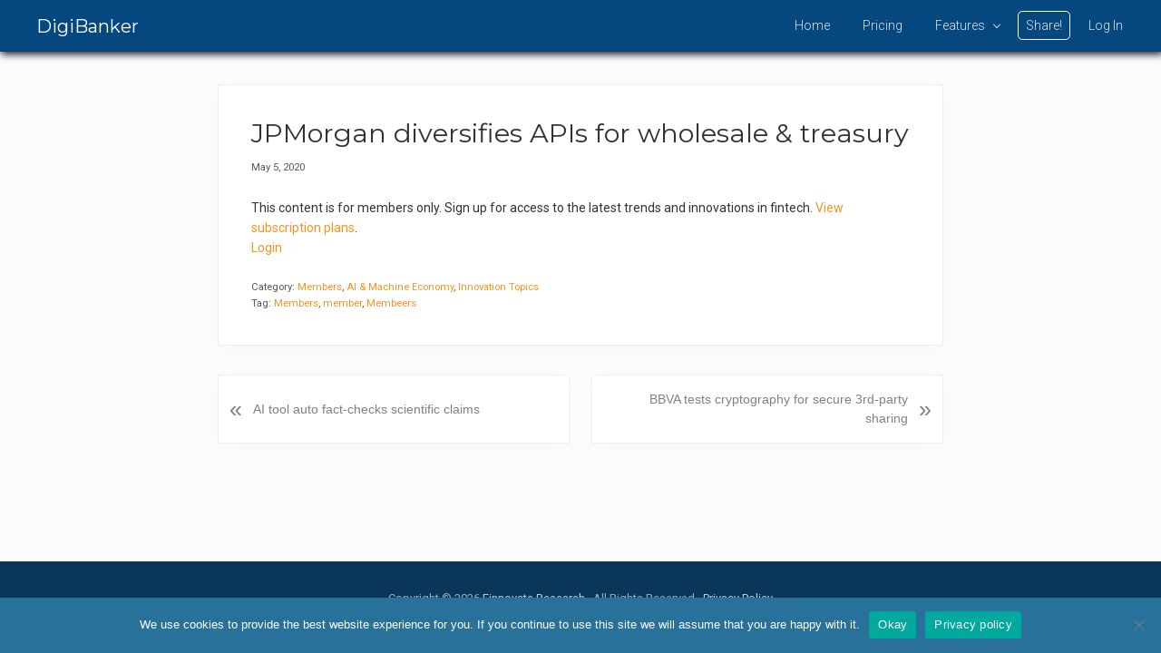

--- FILE ---
content_type: text/html; charset=UTF-8
request_url: https://digibanker.org/jpmorgan-diversifies-apis-for-wholesale-treasury/
body_size: 14002
content:
<!DOCTYPE html>
<html lang="en-US">
<head >
<meta charset="UTF-8" />
<meta name="viewport" content="width=device-width, initial-scale=1" />
<meta name='robots' content='index, follow, max-image-preview:large, max-snippet:-1, max-video-preview:-1' />

	<!-- This site is optimized with the Yoast SEO plugin v26.7 - https://yoast.com/wordpress/plugins/seo/ -->
	<title>JPMorgan diversifies APIs for wholesale &amp; treasury &#8226; DigiBanker</title>
	<meta name="description" content="JPMorgan diversifies APIs for wholesale &amp; treasury JPMorgan Chase’s wholesale payments business has seen an increase in demand for open banking integrations from corporate clients during the coronavirus" />
	<link rel="canonical" href="https://digibanker.org/jpmorgan-diversifies-apis-for-wholesale-treasury/" />
	<meta property="og:locale" content="en_US" />
	<meta property="og:type" content="article" />
	<meta property="og:title" content="JPMorgan diversifies APIs for wholesale &amp; treasury &#8226; DigiBanker" />
	<meta property="og:description" content="JPMorgan diversifies APIs for wholesale &amp; treasury JPMorgan Chase’s wholesale payments business has seen an increase in demand for open banking integrations from corporate clients during the coronavirus" />
	<meta property="og:url" content="https://digibanker.org/jpmorgan-diversifies-apis-for-wholesale-treasury/" />
	<meta property="og:site_name" content="DigiBanker" />
	<meta property="article:published_time" content="2020-05-05T12:31:30+00:00" />
	<meta name="author" content="cascpix" />
	<meta name="twitter:card" content="summary_large_image" />
	<meta name="twitter:label1" content="Written by" />
	<meta name="twitter:data1" content="cascpix" />
	<meta name="twitter:label2" content="Est. reading time" />
	<meta name="twitter:data2" content="1 minute" />
	<script type="application/ld+json" class="yoast-schema-graph">{"@context":"https://schema.org","@graph":[{"@type":"Article","@id":"https://digibanker.org/jpmorgan-diversifies-apis-for-wholesale-treasury/#article","isPartOf":{"@id":"https://digibanker.org/jpmorgan-diversifies-apis-for-wholesale-treasury/"},"author":{"name":"cascpix","@id":"https://digibanker.org/#/schema/person/c49e1e8906af69ce5d428c35e11c7735"},"headline":"JPMorgan diversifies APIs for wholesale &#038; treasury","datePublished":"2020-05-05T12:31:30+00:00","mainEntityOfPage":{"@id":"https://digibanker.org/jpmorgan-diversifies-apis-for-wholesale-treasury/"},"wordCount":198,"publisher":{"@id":"https://digibanker.org/#organization"},"keywords":["Members","member","Membeers"],"articleSection":["Members","AI &amp; Machine Economy","Innovation Topics"],"inLanguage":"en-US"},{"@type":"WebPage","@id":"https://digibanker.org/jpmorgan-diversifies-apis-for-wholesale-treasury/","url":"https://digibanker.org/jpmorgan-diversifies-apis-for-wholesale-treasury/","name":"JPMorgan diversifies APIs for wholesale & treasury &#8226; DigiBanker","isPartOf":{"@id":"https://digibanker.org/#website"},"datePublished":"2020-05-05T12:31:30+00:00","description":"JPMorgan diversifies APIs for wholesale & treasury JPMorgan Chase’s wholesale payments business has seen an increase in demand for open banking integrations from corporate clients during the coronavirus","breadcrumb":{"@id":"https://digibanker.org/jpmorgan-diversifies-apis-for-wholesale-treasury/#breadcrumb"},"inLanguage":"en-US","potentialAction":[{"@type":"ReadAction","target":["https://digibanker.org/jpmorgan-diversifies-apis-for-wholesale-treasury/"]}]},{"@type":"BreadcrumbList","@id":"https://digibanker.org/jpmorgan-diversifies-apis-for-wholesale-treasury/#breadcrumb","itemListElement":[{"@type":"ListItem","position":1,"name":"Home","item":"https://digibanker.org/"},{"@type":"ListItem","position":2,"name":"JPMorgan diversifies APIs for wholesale &#038; treasury"}]},{"@type":"WebSite","@id":"https://digibanker.org/#website","url":"https://digibanker.org/","name":"DigiBanker","description":"Bringing you cutting-edge new technologies and disruptive financial innovations.","publisher":{"@id":"https://digibanker.org/#organization"},"potentialAction":[{"@type":"SearchAction","target":{"@type":"EntryPoint","urlTemplate":"https://digibanker.org/?s={search_term_string}"},"query-input":{"@type":"PropertyValueSpecification","valueRequired":true,"valueName":"search_term_string"}}],"inLanguage":"en-US"},{"@type":"Organization","@id":"https://digibanker.org/#organization","name":"Finnovate Research","url":"https://digibanker.org/","logo":{"@type":"ImageObject","inLanguage":"en-US","@id":"https://digibanker.org/#/schema/logo/image/","url":"https://digibanker.org/wp-content/uploads/2019/05/finnovateltd-logo.png","contentUrl":"https://digibanker.org/wp-content/uploads/2019/05/finnovateltd-logo.png","width":213,"height":100,"caption":"Finnovate Research"},"image":{"@id":"https://digibanker.org/#/schema/logo/image/"}},{"@type":"Person","@id":"https://digibanker.org/#/schema/person/c49e1e8906af69ce5d428c35e11c7735","name":"cascpix","image":{"@type":"ImageObject","inLanguage":"en-US","@id":"https://digibanker.org/#/schema/person/image/","url":"https://secure.gravatar.com/avatar/9fbed24b33c2707debb7b797e58aa33d3232aa8d8e9a170d308ecb571461dc9d?s=96&d=mm&r=g","contentUrl":"https://secure.gravatar.com/avatar/9fbed24b33c2707debb7b797e58aa33d3232aa8d8e9a170d308ecb571461dc9d?s=96&d=mm&r=g","caption":"cascpix"}}]}</script>
	<!-- / Yoast SEO plugin. -->


<link rel='dns-prefetch' href='//fonts.googleapis.com' />
<link rel="alternate" type="application/rss+xml" title="DigiBanker &raquo; Feed" href="https://digibanker.org/feed/" />
<link rel="alternate" type="application/rss+xml" title="DigiBanker &raquo; Comments Feed" href="https://digibanker.org/comments/feed/" />
<link rel="alternate" title="oEmbed (JSON)" type="application/json+oembed" href="https://digibanker.org/wp-json/oembed/1.0/embed?url=https%3A%2F%2Fdigibanker.org%2Fjpmorgan-diversifies-apis-for-wholesale-treasury%2F" />
<link rel="alternate" title="oEmbed (XML)" type="text/xml+oembed" href="https://digibanker.org/wp-json/oembed/1.0/embed?url=https%3A%2F%2Fdigibanker.org%2Fjpmorgan-diversifies-apis-for-wholesale-treasury%2F&#038;format=xml" />
<style id='wp-img-auto-sizes-contain-inline-css' type='text/css'>
img:is([sizes=auto i],[sizes^="auto," i]){contain-intrinsic-size:3000px 1500px}
/*# sourceURL=wp-img-auto-sizes-contain-inline-css */
</style>
<link rel='stylesheet' id='pt-cv-public-style-css' href='https://digibanker.org/wp-content/plugins/content-views-query-and-display-post-page/public/assets/css/cv.css?ver=4.2.1' type='text/css' media='all' />
<link rel='stylesheet' id='pt-cv-public-pro-style-css' href='https://digibanker.org/wp-content/plugins/pt-content-views-pro/public/assets/css/cvpro.min.css?ver=5.9.2.2' type='text/css' media='all' />
<link rel='stylesheet' id='mp-theme-css' href='https://digibanker.org/wp-content/plugins/memberpress/css/ui/theme.css?ver=1.9.19' type='text/css' media='all' />
<link rel='stylesheet' id='mai-lifestyle-pro-css' href='https://digibanker.org/wp-content/themes/mai-lifestyle-pro/style.css?ver=1.1.0' type='text/css' media='all' />
<style id='wp-emoji-styles-inline-css' type='text/css'>

	img.wp-smiley, img.emoji {
		display: inline !important;
		border: none !important;
		box-shadow: none !important;
		height: 1em !important;
		width: 1em !important;
		margin: 0 0.07em !important;
		vertical-align: -0.1em !important;
		background: none !important;
		padding: 0 !important;
	}
/*# sourceURL=wp-emoji-styles-inline-css */
</style>
<style id='wp-block-library-inline-css' type='text/css'>
:root{--wp-block-synced-color:#7a00df;--wp-block-synced-color--rgb:122,0,223;--wp-bound-block-color:var(--wp-block-synced-color);--wp-editor-canvas-background:#ddd;--wp-admin-theme-color:#007cba;--wp-admin-theme-color--rgb:0,124,186;--wp-admin-theme-color-darker-10:#006ba1;--wp-admin-theme-color-darker-10--rgb:0,107,160.5;--wp-admin-theme-color-darker-20:#005a87;--wp-admin-theme-color-darker-20--rgb:0,90,135;--wp-admin-border-width-focus:2px}@media (min-resolution:192dpi){:root{--wp-admin-border-width-focus:1.5px}}.wp-element-button{cursor:pointer}:root .has-very-light-gray-background-color{background-color:#eee}:root .has-very-dark-gray-background-color{background-color:#313131}:root .has-very-light-gray-color{color:#eee}:root .has-very-dark-gray-color{color:#313131}:root .has-vivid-green-cyan-to-vivid-cyan-blue-gradient-background{background:linear-gradient(135deg,#00d084,#0693e3)}:root .has-purple-crush-gradient-background{background:linear-gradient(135deg,#34e2e4,#4721fb 50%,#ab1dfe)}:root .has-hazy-dawn-gradient-background{background:linear-gradient(135deg,#faaca8,#dad0ec)}:root .has-subdued-olive-gradient-background{background:linear-gradient(135deg,#fafae1,#67a671)}:root .has-atomic-cream-gradient-background{background:linear-gradient(135deg,#fdd79a,#004a59)}:root .has-nightshade-gradient-background{background:linear-gradient(135deg,#330968,#31cdcf)}:root .has-midnight-gradient-background{background:linear-gradient(135deg,#020381,#2874fc)}:root{--wp--preset--font-size--normal:16px;--wp--preset--font-size--huge:42px}.has-regular-font-size{font-size:1em}.has-larger-font-size{font-size:2.625em}.has-normal-font-size{font-size:var(--wp--preset--font-size--normal)}.has-huge-font-size{font-size:var(--wp--preset--font-size--huge)}.has-text-align-center{text-align:center}.has-text-align-left{text-align:left}.has-text-align-right{text-align:right}.has-fit-text{white-space:nowrap!important}#end-resizable-editor-section{display:none}.aligncenter{clear:both}.items-justified-left{justify-content:flex-start}.items-justified-center{justify-content:center}.items-justified-right{justify-content:flex-end}.items-justified-space-between{justify-content:space-between}.screen-reader-text{border:0;clip-path:inset(50%);height:1px;margin:-1px;overflow:hidden;padding:0;position:absolute;width:1px;word-wrap:normal!important}.screen-reader-text:focus{background-color:#ddd;clip-path:none;color:#444;display:block;font-size:1em;height:auto;left:5px;line-height:normal;padding:15px 23px 14px;text-decoration:none;top:5px;width:auto;z-index:100000}html :where(.has-border-color){border-style:solid}html :where([style*=border-top-color]){border-top-style:solid}html :where([style*=border-right-color]){border-right-style:solid}html :where([style*=border-bottom-color]){border-bottom-style:solid}html :where([style*=border-left-color]){border-left-style:solid}html :where([style*=border-width]){border-style:solid}html :where([style*=border-top-width]){border-top-style:solid}html :where([style*=border-right-width]){border-right-style:solid}html :where([style*=border-bottom-width]){border-bottom-style:solid}html :where([style*=border-left-width]){border-left-style:solid}html :where(img[class*=wp-image-]){height:auto;max-width:100%}:where(figure){margin:0 0 1em}html :where(.is-position-sticky){--wp-admin--admin-bar--position-offset:var(--wp-admin--admin-bar--height,0px)}@media screen and (max-width:600px){html :where(.is-position-sticky){--wp-admin--admin-bar--position-offset:0px}}

/*# sourceURL=wp-block-library-inline-css */
</style><style id='global-styles-inline-css' type='text/css'>
:root{--wp--preset--aspect-ratio--square: 1;--wp--preset--aspect-ratio--4-3: 4/3;--wp--preset--aspect-ratio--3-4: 3/4;--wp--preset--aspect-ratio--3-2: 3/2;--wp--preset--aspect-ratio--2-3: 2/3;--wp--preset--aspect-ratio--16-9: 16/9;--wp--preset--aspect-ratio--9-16: 9/16;--wp--preset--color--black: #000000;--wp--preset--color--cyan-bluish-gray: #abb8c3;--wp--preset--color--white: #ffffff;--wp--preset--color--pale-pink: #f78da7;--wp--preset--color--vivid-red: #cf2e2e;--wp--preset--color--luminous-vivid-orange: #ff6900;--wp--preset--color--luminous-vivid-amber: #fcb900;--wp--preset--color--light-green-cyan: #7bdcb5;--wp--preset--color--vivid-green-cyan: #00d084;--wp--preset--color--pale-cyan-blue: #8ed1fc;--wp--preset--color--vivid-cyan-blue: #0693e3;--wp--preset--color--vivid-purple: #9b51e0;--wp--preset--gradient--vivid-cyan-blue-to-vivid-purple: linear-gradient(135deg,rgb(6,147,227) 0%,rgb(155,81,224) 100%);--wp--preset--gradient--light-green-cyan-to-vivid-green-cyan: linear-gradient(135deg,rgb(122,220,180) 0%,rgb(0,208,130) 100%);--wp--preset--gradient--luminous-vivid-amber-to-luminous-vivid-orange: linear-gradient(135deg,rgb(252,185,0) 0%,rgb(255,105,0) 100%);--wp--preset--gradient--luminous-vivid-orange-to-vivid-red: linear-gradient(135deg,rgb(255,105,0) 0%,rgb(207,46,46) 100%);--wp--preset--gradient--very-light-gray-to-cyan-bluish-gray: linear-gradient(135deg,rgb(238,238,238) 0%,rgb(169,184,195) 100%);--wp--preset--gradient--cool-to-warm-spectrum: linear-gradient(135deg,rgb(74,234,220) 0%,rgb(151,120,209) 20%,rgb(207,42,186) 40%,rgb(238,44,130) 60%,rgb(251,105,98) 80%,rgb(254,248,76) 100%);--wp--preset--gradient--blush-light-purple: linear-gradient(135deg,rgb(255,206,236) 0%,rgb(152,150,240) 100%);--wp--preset--gradient--blush-bordeaux: linear-gradient(135deg,rgb(254,205,165) 0%,rgb(254,45,45) 50%,rgb(107,0,62) 100%);--wp--preset--gradient--luminous-dusk: linear-gradient(135deg,rgb(255,203,112) 0%,rgb(199,81,192) 50%,rgb(65,88,208) 100%);--wp--preset--gradient--pale-ocean: linear-gradient(135deg,rgb(255,245,203) 0%,rgb(182,227,212) 50%,rgb(51,167,181) 100%);--wp--preset--gradient--electric-grass: linear-gradient(135deg,rgb(202,248,128) 0%,rgb(113,206,126) 100%);--wp--preset--gradient--midnight: linear-gradient(135deg,rgb(2,3,129) 0%,rgb(40,116,252) 100%);--wp--preset--font-size--small: 13px;--wp--preset--font-size--medium: 20px;--wp--preset--font-size--large: 36px;--wp--preset--font-size--x-large: 42px;--wp--preset--spacing--20: 0.44rem;--wp--preset--spacing--30: 0.67rem;--wp--preset--spacing--40: 1rem;--wp--preset--spacing--50: 1.5rem;--wp--preset--spacing--60: 2.25rem;--wp--preset--spacing--70: 3.38rem;--wp--preset--spacing--80: 5.06rem;--wp--preset--shadow--natural: 6px 6px 9px rgba(0, 0, 0, 0.2);--wp--preset--shadow--deep: 12px 12px 50px rgba(0, 0, 0, 0.4);--wp--preset--shadow--sharp: 6px 6px 0px rgba(0, 0, 0, 0.2);--wp--preset--shadow--outlined: 6px 6px 0px -3px rgb(255, 255, 255), 6px 6px rgb(0, 0, 0);--wp--preset--shadow--crisp: 6px 6px 0px rgb(0, 0, 0);}:where(.is-layout-flex){gap: 0.5em;}:where(.is-layout-grid){gap: 0.5em;}body .is-layout-flex{display: flex;}.is-layout-flex{flex-wrap: wrap;align-items: center;}.is-layout-flex > :is(*, div){margin: 0;}body .is-layout-grid{display: grid;}.is-layout-grid > :is(*, div){margin: 0;}:where(.wp-block-columns.is-layout-flex){gap: 2em;}:where(.wp-block-columns.is-layout-grid){gap: 2em;}:where(.wp-block-post-template.is-layout-flex){gap: 1.25em;}:where(.wp-block-post-template.is-layout-grid){gap: 1.25em;}.has-black-color{color: var(--wp--preset--color--black) !important;}.has-cyan-bluish-gray-color{color: var(--wp--preset--color--cyan-bluish-gray) !important;}.has-white-color{color: var(--wp--preset--color--white) !important;}.has-pale-pink-color{color: var(--wp--preset--color--pale-pink) !important;}.has-vivid-red-color{color: var(--wp--preset--color--vivid-red) !important;}.has-luminous-vivid-orange-color{color: var(--wp--preset--color--luminous-vivid-orange) !important;}.has-luminous-vivid-amber-color{color: var(--wp--preset--color--luminous-vivid-amber) !important;}.has-light-green-cyan-color{color: var(--wp--preset--color--light-green-cyan) !important;}.has-vivid-green-cyan-color{color: var(--wp--preset--color--vivid-green-cyan) !important;}.has-pale-cyan-blue-color{color: var(--wp--preset--color--pale-cyan-blue) !important;}.has-vivid-cyan-blue-color{color: var(--wp--preset--color--vivid-cyan-blue) !important;}.has-vivid-purple-color{color: var(--wp--preset--color--vivid-purple) !important;}.has-black-background-color{background-color: var(--wp--preset--color--black) !important;}.has-cyan-bluish-gray-background-color{background-color: var(--wp--preset--color--cyan-bluish-gray) !important;}.has-white-background-color{background-color: var(--wp--preset--color--white) !important;}.has-pale-pink-background-color{background-color: var(--wp--preset--color--pale-pink) !important;}.has-vivid-red-background-color{background-color: var(--wp--preset--color--vivid-red) !important;}.has-luminous-vivid-orange-background-color{background-color: var(--wp--preset--color--luminous-vivid-orange) !important;}.has-luminous-vivid-amber-background-color{background-color: var(--wp--preset--color--luminous-vivid-amber) !important;}.has-light-green-cyan-background-color{background-color: var(--wp--preset--color--light-green-cyan) !important;}.has-vivid-green-cyan-background-color{background-color: var(--wp--preset--color--vivid-green-cyan) !important;}.has-pale-cyan-blue-background-color{background-color: var(--wp--preset--color--pale-cyan-blue) !important;}.has-vivid-cyan-blue-background-color{background-color: var(--wp--preset--color--vivid-cyan-blue) !important;}.has-vivid-purple-background-color{background-color: var(--wp--preset--color--vivid-purple) !important;}.has-black-border-color{border-color: var(--wp--preset--color--black) !important;}.has-cyan-bluish-gray-border-color{border-color: var(--wp--preset--color--cyan-bluish-gray) !important;}.has-white-border-color{border-color: var(--wp--preset--color--white) !important;}.has-pale-pink-border-color{border-color: var(--wp--preset--color--pale-pink) !important;}.has-vivid-red-border-color{border-color: var(--wp--preset--color--vivid-red) !important;}.has-luminous-vivid-orange-border-color{border-color: var(--wp--preset--color--luminous-vivid-orange) !important;}.has-luminous-vivid-amber-border-color{border-color: var(--wp--preset--color--luminous-vivid-amber) !important;}.has-light-green-cyan-border-color{border-color: var(--wp--preset--color--light-green-cyan) !important;}.has-vivid-green-cyan-border-color{border-color: var(--wp--preset--color--vivid-green-cyan) !important;}.has-pale-cyan-blue-border-color{border-color: var(--wp--preset--color--pale-cyan-blue) !important;}.has-vivid-cyan-blue-border-color{border-color: var(--wp--preset--color--vivid-cyan-blue) !important;}.has-vivid-purple-border-color{border-color: var(--wp--preset--color--vivid-purple) !important;}.has-vivid-cyan-blue-to-vivid-purple-gradient-background{background: var(--wp--preset--gradient--vivid-cyan-blue-to-vivid-purple) !important;}.has-light-green-cyan-to-vivid-green-cyan-gradient-background{background: var(--wp--preset--gradient--light-green-cyan-to-vivid-green-cyan) !important;}.has-luminous-vivid-amber-to-luminous-vivid-orange-gradient-background{background: var(--wp--preset--gradient--luminous-vivid-amber-to-luminous-vivid-orange) !important;}.has-luminous-vivid-orange-to-vivid-red-gradient-background{background: var(--wp--preset--gradient--luminous-vivid-orange-to-vivid-red) !important;}.has-very-light-gray-to-cyan-bluish-gray-gradient-background{background: var(--wp--preset--gradient--very-light-gray-to-cyan-bluish-gray) !important;}.has-cool-to-warm-spectrum-gradient-background{background: var(--wp--preset--gradient--cool-to-warm-spectrum) !important;}.has-blush-light-purple-gradient-background{background: var(--wp--preset--gradient--blush-light-purple) !important;}.has-blush-bordeaux-gradient-background{background: var(--wp--preset--gradient--blush-bordeaux) !important;}.has-luminous-dusk-gradient-background{background: var(--wp--preset--gradient--luminous-dusk) !important;}.has-pale-ocean-gradient-background{background: var(--wp--preset--gradient--pale-ocean) !important;}.has-electric-grass-gradient-background{background: var(--wp--preset--gradient--electric-grass) !important;}.has-midnight-gradient-background{background: var(--wp--preset--gradient--midnight) !important;}.has-small-font-size{font-size: var(--wp--preset--font-size--small) !important;}.has-medium-font-size{font-size: var(--wp--preset--font-size--medium) !important;}.has-large-font-size{font-size: var(--wp--preset--font-size--large) !important;}.has-x-large-font-size{font-size: var(--wp--preset--font-size--x-large) !important;}
/*# sourceURL=global-styles-inline-css */
</style>

<style id='classic-theme-styles-inline-css' type='text/css'>
/*! This file is auto-generated */
.wp-block-button__link{color:#fff;background-color:#32373c;border-radius:9999px;box-shadow:none;text-decoration:none;padding:calc(.667em + 2px) calc(1.333em + 2px);font-size:1.125em}.wp-block-file__button{background:#32373c;color:#fff;text-decoration:none}
/*# sourceURL=/wp-includes/css/classic-themes.min.css */
</style>
<link rel='stylesheet' id='advanced-popups-css' href='https://digibanker.org/wp-content/plugins/advanced-popups/public/css/advanced-popups-public.css?ver=1.2.2' type='text/css' media='all' />
<link rel='stylesheet' id='cookie-notice-front-css' href='https://digibanker.org/wp-content/plugins/cookie-notice/css/front.min.css?ver=2.5.11' type='text/css' media='all' />
<link rel='stylesheet' id='if-menu-site-css-css' href='https://digibanker.org/wp-content/plugins/if-menu/assets/if-menu-site.css?ver=954ed2989ee3c6414ce45c0244324b2e' type='text/css' media='all' />
<link rel='stylesheet' id='search-filter-plugin-styles-css' href='https://digibanker.org/wp-content/plugins/search-filter-pro/public/assets/css/search-filter.min.css?ver=2.5.2' type='text/css' media='all' />
<link rel='stylesheet' id='maitheme-google-fonts-css' href='//fonts.googleapis.com/css?family=Montserrat%3A300%2C400%2C500%7CRoboto%3A300%2C400%2C400i%2C500%2C700&#038;display=swap&#038;ver=1.1.0' type='text/css' media='all' />
<link rel='stylesheet' id='mai-theme-engine-css' href='https://digibanker.org/wp-content/plugins/mai-theme-engine/assets/css/mai-theme.min.css?ver=1.13.1' type='text/css' media='all' />
<link rel='stylesheet' id='flexington-css' href='https://digibanker.org/wp-content/plugins/mai-theme-engine/assets/css/flexington.min.css?ver=2.5.0' type='text/css' media='all' />
<link rel='stylesheet' id='taxopress-frontend-css-css' href='https://digibanker.org/wp-content/plugins/simple-tags/assets/frontend/css/frontend.css?ver=3.43.0' type='text/css' media='all' />
<link rel='stylesheet' id='simple-favorites-css' href='https://digibanker.org/wp-content/plugins/favorites/assets/css/favorites.css?ver=2.3.6' type='text/css' media='all' />
<link rel='stylesheet' id='heateor_sss_frontend_css-css' href='https://digibanker.org/wp-content/plugins/sassy-social-share/public/css/sassy-social-share-public.css?ver=3.3.79' type='text/css' media='all' />
<style id='heateor_sss_frontend_css-inline-css' type='text/css'>
.heateor_sss_button_instagram span.heateor_sss_svg,a.heateor_sss_instagram span.heateor_sss_svg{background:radial-gradient(circle at 30% 107%,#fdf497 0,#fdf497 5%,#fd5949 45%,#d6249f 60%,#285aeb 90%)}div.heateor_sss_horizontal_sharing a.heateor_sss_button_instagram span{background:#27719a!important;}div.heateor_sss_standard_follow_icons_container a.heateor_sss_button_instagram span{background:#27719a}div.heateor_sss_horizontal_sharing a.heateor_sss_button_instagram span:hover{background:#27719a!important;}div.heateor_sss_standard_follow_icons_container a.heateor_sss_button_instagram span:hover{background:#27719a}.heateor_sss_horizontal_sharing .heateor_sss_svg,.heateor_sss_standard_follow_icons_container .heateor_sss_svg{background-color:#27719a!important;background:#27719a!important;color:#fff;border-width:0px;border-style:solid;border-color:transparent}.heateor_sss_horizontal_sharing .heateorSssTCBackground{color:#666}.heateor_sss_horizontal_sharing span.heateor_sss_svg:hover,.heateor_sss_standard_follow_icons_container span.heateor_sss_svg:hover{background-color:#27719a!important;background:#27719a!importantborder-color:transparent;}.heateor_sss_vertical_sharing span.heateor_sss_svg,.heateor_sss_floating_follow_icons_container span.heateor_sss_svg{color:#fff;border-width:0px;border-style:solid;border-color:transparent;}.heateor_sss_vertical_sharing .heateorSssTCBackground{color:#666;}.heateor_sss_vertical_sharing span.heateor_sss_svg:hover,.heateor_sss_floating_follow_icons_container span.heateor_sss_svg:hover{border-color:transparent;}@media screen and (max-width:783px) {.heateor_sss_vertical_sharing{display:none!important}}
/*# sourceURL=heateor_sss_frontend_css-inline-css */
</style>
<link rel='stylesheet' id='custom-css' href='https://digibanker.org/wp-content/themes/mai-lifestyle-pro/custom.css?ver=954ed2989ee3c6414ce45c0244324b2e' type='text/css' media='all' />
<script type="text/javascript" src="https://digibanker.org/wp-includes/js/jquery/jquery.min.js?ver=3.7.1" id="jquery-core-js"></script>
<script type="text/javascript" src="https://digibanker.org/wp-includes/js/jquery/jquery-migrate.min.js?ver=3.4.1" id="jquery-migrate-js"></script>
<script type="text/javascript" src="https://digibanker.org/wp-content/plugins/advanced-popups/public/js/advanced-popups-public.js?ver=1.2.2" id="advanced-popups-js"></script>
<script type="text/javascript" id="cookie-notice-front-js-before">
/* <![CDATA[ */
var cnArgs = {"ajaxUrl":"https:\/\/digibanker.org\/wp-admin\/admin-ajax.php","nonce":"9b8a8ba621","hideEffect":"fade","position":"bottom","onScroll":false,"onScrollOffset":100,"onClick":false,"cookieName":"cookie_notice_accepted","cookieTime":2147483647,"cookieTimeRejected":2592000,"globalCookie":false,"redirection":false,"cache":false,"revokeCookies":false,"revokeCookiesOpt":"automatic"};

//# sourceURL=cookie-notice-front-js-before
/* ]]> */
</script>
<script type="text/javascript" src="https://digibanker.org/wp-content/plugins/cookie-notice/js/front.min.js?ver=2.5.11" id="cookie-notice-front-js"></script>
<script type="text/javascript" id="search-filter-plugin-build-js-extra">
/* <![CDATA[ */
var SF_LDATA = {"ajax_url":"https://digibanker.org/wp-admin/admin-ajax.php","home_url":"https://digibanker.org/"};
//# sourceURL=search-filter-plugin-build-js-extra
/* ]]> */
</script>
<script type="text/javascript" src="https://digibanker.org/wp-content/plugins/search-filter-pro/public/assets/js/search-filter-build.min.js?ver=2.5.2" id="search-filter-plugin-build-js"></script>
<script type="text/javascript" src="https://digibanker.org/wp-content/plugins/search-filter-pro/public/assets/js/chosen.jquery.min.js?ver=2.5.2" id="search-filter-plugin-chosen-js"></script>
<script type="text/javascript" src="https://digibanker.org/wp-content/plugins/simple-tags/assets/frontend/js/frontend.js?ver=3.43.0" id="taxopress-frontend-js-js"></script>
<script type="text/javascript" id="favorites-js-extra">
/* <![CDATA[ */
var favorites_data = {"ajaxurl":"https://digibanker.org/wp-admin/admin-ajax.php","nonce":"ebff399e71","favorite":"Favorite \u003Ci class=\"sf-icon-star-empty\"\u003E\u003C/i\u003E","favorited":"Favorited \u003Ci class=\"sf-icon-star-full\"\u003E\u003C/i\u003E","includecount":"","indicate_loading":"1","loading_text":"Loading","loading_image":"\u003Cspan class=\"sf-icon-spinner-wrapper\"\u003E\u003Ci class=\"sf-icon-spinner\"\u003E\u003C/i\u003E\u003C/span\u003E","loading_image_active":"\u003Cspan class=\"sf-icon-spinner-wrapper active\"\u003E\u003Ci class=\"sf-icon-spinner active\"\u003E\u003C/i\u003E\u003C/span\u003E","loading_image_preload":"","cache_enabled":"1","button_options":{"button_type":"custom","custom_colors":false,"box_shadow":false,"include_count":false,"default":{"background_default":false,"border_default":false,"text_default":false,"icon_default":false,"count_default":false},"active":{"background_active":false,"border_active":false,"text_active":false,"icon_active":false,"count_active":false}},"authentication_modal_content":"\u003Cp\u003EPlease login to add favorites.\u003C/p\u003E\n\u003Cp\u003E\u003Ca href=\"#\" data-favorites-modal-close\u003EDismiss this notice\u003C/a\u003E\u003C/p\u003E\n","authentication_redirect":"","dev_mode":"","logged_in":"","user_id":"0","authentication_redirect_url":"https://digibanker.org/wp-login.php"};
//# sourceURL=favorites-js-extra
/* ]]> */
</script>
<script type="text/javascript" src="https://digibanker.org/wp-content/plugins/favorites/assets/js/favorites.min.js?ver=2.3.6" id="favorites-js"></script>
<link rel="https://api.w.org/" href="https://digibanker.org/wp-json/" /><link rel="alternate" title="JSON" type="application/json" href="https://digibanker.org/wp-json/wp/v2/posts/102374" /><link rel="EditURI" type="application/rsd+xml" title="RSD" href="https://digibanker.org/xmlrpc.php?rsd" />
<link rel='shortlink' href='https://digibanker.org/?p=102374' />
		<link rel="preload" href="https://digibanker.org/wp-content/plugins/advanced-popups/fonts/advanced-popups-icons.woff" as="font" type="font/woff" crossorigin>
		        <!-- Added by MemberPress to prevent bots from indexing protected pages -->
        <meta name="robots" content="noindex,follow" />
      <script type="text/javascript">
(function(url){
	if(/(?:Chrome\/26\.0\.1410\.63 Safari\/537\.31|WordfenceTestMonBot)/.test(navigator.userAgent)){ return; }
	var addEvent = function(evt, handler) {
		if (window.addEventListener) {
			document.addEventListener(evt, handler, false);
		} else if (window.attachEvent) {
			document.attachEvent('on' + evt, handler);
		}
	};
	var removeEvent = function(evt, handler) {
		if (window.removeEventListener) {
			document.removeEventListener(evt, handler, false);
		} else if (window.detachEvent) {
			document.detachEvent('on' + evt, handler);
		}
	};
	var evts = 'contextmenu dblclick drag dragend dragenter dragleave dragover dragstart drop keydown keypress keyup mousedown mousemove mouseout mouseover mouseup mousewheel scroll'.split(' ');
	var logHuman = function() {
		if (window.wfLogHumanRan) { return; }
		window.wfLogHumanRan = true;
		var wfscr = document.createElement('script');
		wfscr.type = 'text/javascript';
		wfscr.async = true;
		wfscr.src = url + '&r=' + Math.random();
		(document.getElementsByTagName('head')[0]||document.getElementsByTagName('body')[0]).appendChild(wfscr);
		for (var i = 0; i < evts.length; i++) {
			removeEvent(evts[i], logHuman);
		}
	};
	for (var i = 0; i < evts.length; i++) {
		addEvent(evts[i], logHuman);
	}
})('//digibanker.org/?wordfence_lh=1&hid=FC4539B721FFE718F31022727E8C74B0');
</script><!-- Global site tag (gtag.js) - Google Analytics -->
<script async src="https://www.googletagmanager.com/gtag/js?id=UA-164213217-1"></script>
<script>
  window.dataLayer = window.dataLayer || [];
  function gtag(){dataLayer.push(arguments);}
  gtag('js', new Date());

  gtag('config', 'UA-164213217-1');
</script>

<style>
	:root {
		--header-spacer: 0;
		--text-title: 100%;
		--logo-width: 180px;
		--logo-shrink-width: 125px;
		--logo-margin-top: 0px;
		--logo-margin-bottom: 0px;
	}
	.site-title.has-text-title a {
		font-size: var(--text-title);
	}
	@media only screen and (min-width: 769px) {
		.site-title a {
			margin-top: var(--logo-margin-top);
			margin-bottom: var(--logo-margin-bottom);
		}
		.custom-logo-link {
			max-width: var(--logo-width);
		}
	}
	@media only screen and (max-width: 768px) {
		.site-title a {
			margin-top: 4px;
			margin-bottom: 4px;
		}
		.custom-logo-link {
			max-width: var(--logo-shrink-width);
		}
	}
	</style><style>
	@media only screen and (max-width: 768px) {
		.header-before,
		.header-left,
		.header-right,
		.nav-primary,
		.nav-secondary {
			display: none;
		}
		.mai-toggle {
			display: block;
		}
	}
	</style><style type="text/css">.recentcomments a{display:inline !important;padding:0 !important;margin:0 !important;}</style><link rel="icon" href="https://digibanker.org/wp-content/uploads/2019/05/cropped-finnovate-site-icon-1-32x32.png" sizes="32x32" />
<link rel="icon" href="https://digibanker.org/wp-content/uploads/2019/05/cropped-finnovate-site-icon-1-192x192.png" sizes="192x192" />
<link rel="apple-touch-icon" href="https://digibanker.org/wp-content/uploads/2019/05/cropped-finnovate-site-icon-1-180x180.png" />
<meta name="msapplication-TileImage" content="https://digibanker.org/wp-content/uploads/2019/05/cropped-finnovate-site-icon-1-270x270.png" />
			<style type="text/css" id="pt-cv-custom-style-5fc81262hx">body div[id*="pt-cv-view"] .pt-cv-readmore:hover {
    color: #ffffff !important;
    background-color: #f79324 !important;
}
body div[id*="pt-cv-view"] .pt-cv-readmore {
    color: #ffffff !important;
    background-color: #f79324 !important;
}</style>
			</head>
<body class="wp-singular post-template-default single single-post postid-102374 single-format-standard wp-theme-genesis wp-child-theme-mai-lifestyle-pro cookies-not-set header-full-width md-content genesis-breadcrumbs-hidden genesis-footer-widgets-hidden has-standard-menu singular no-js text-md no-sidebars">	<script>
		//<![CDATA[
		( function() {
			var c = document.body.classList;
			c.remove( 'no-js' );
			c.add( 'js' );
		})();
		//]]>
	</script>
	<div class="site-container"><ul class="genesis-skip-link"><li><a href="#mai-toggle" class="screen-reader-shortcut"> Menu</a></li><li><a href="#genesis-nav-header-right" class="screen-reader-shortcut"> Skip to right header navigation</a></li><li><a href="#genesis-content" class="screen-reader-shortcut"> Skip to main content</a></li><li><a href="#genesis-sidebar-primary" class="screen-reader-shortcut"> Skip to primary sidebar</a></li></ul><span id="header-trigger-wrap"><span id="header-trigger"></span></span><header class="site-header has-header-right"><div class="wrap"><div class="site-header-row row middle-xs between-xs"><div class="title-area col col-xs-auto start-xs"><p class="site-title has-text-title"><a href="https://digibanker.org/">DigiBanker</a></p><p class="site-description screen-reader-text">Bringing you cutting-edge new technologies and disruptive financial innovations.</p></div><div class="header-right col col-xs text-xs-right"><nav class="nav-header_right" id="genesis-nav-header-right"><ul id="menu-main-menu" class="nav-header menu genesis-nav-menu js-superfish"><li id="menu-item-130478" class="menu-item menu-item-type-post_type menu-item-object-page menu-item-home menu-item-130478"><a href="https://digibanker.org/"><span >Home</span></a></li>
<li id="menu-item-4879" class="menu-item menu-item-type-post_type menu-item-object-memberpressgroup menu-item-4879"><a href="https://digibanker.org/plans/pricing/"><span >Pricing</span></a></li>
<li id="menu-item-5036" class="menu-item menu-item-type-post_type menu-item-object-page menu-item-has-children menu-item-5036"><a href="https://digibanker.org/covid-innovate-features/"><span >Features</span></a>
<ul class="sub-menu">
	<li id="menu-item-5037" class="menu-item menu-item-type-post_type menu-item-object-page menu-item-5037"><a href="https://digibanker.org/covid-innovate-features/"><span >Overview Of Features</span></a></li>
	<li id="menu-item-4951" class="menu-item menu-item-type-post_type menu-item-object-page menu-item-4951"><a href="https://digibanker.org/search/"><span >Search</span></a></li>
	<li id="menu-item-4950" class="menu-item menu-item-type-post_type menu-item-object-page menu-item-4950"><a href="https://digibanker.org/saved-favorites/"><span >Favorites</span></a></li>
</ul>
</li>
<li id="menu-item-1845" class="menu-cta menu-item menu-item-type-post_type menu-item-object-page menu-item-1845"><a href="https://digibanker.org/share-with-us/"><span >Share!</span></a></li>
<li id="menu-item-4969" class="menu-item menu-item-type-post_type menu-item-object-page menu-item-4969"><a href="https://digibanker.org/login/"><span >Log In</span></a></li>
</ul></nav></div></div><div id="mai-menu" class="mai-menu"><div class="mai-menu-outer"><div class="mai-menu-inner"><form class="search-form" method="get" action="https://digibanker.org/" role="search"><label class="search-form-label screen-reader-text" for="searchform-2">Search this website</label><input class="search-form-input" type="search" name="s" id="searchform-2" placeholder="Search this website"><input class="search-form-submit" type="submit" value="Search"><meta content="https://digibanker.org/?s={s}"></form><div class="menu-main-menu-container"><ul id="menu-main-menu-1" class="nav-header menu"><li class="menu-item menu-item-type-post_type menu-item-object-page menu-item-home menu-item-130478"><a href="https://digibanker.org/">Home</a></li>
<li class="menu-item menu-item-type-post_type menu-item-object-memberpressgroup menu-item-4879"><a href="https://digibanker.org/plans/pricing/">Pricing</a></li>
<li class="menu-item menu-item-type-post_type menu-item-object-page menu-item-has-children menu-item-5036"><a href="https://digibanker.org/covid-innovate-features/">Features</a>
<ul class="sub-menu">
	<li class="menu-item menu-item-type-post_type menu-item-object-page menu-item-5037"><a href="https://digibanker.org/covid-innovate-features/">Overview Of Features</a></li>
	<li class="menu-item menu-item-type-post_type menu-item-object-page menu-item-4951"><a href="https://digibanker.org/search/">Search</a></li>
	<li class="menu-item menu-item-type-post_type menu-item-object-page menu-item-4950"><a href="https://digibanker.org/saved-favorites/">Favorites</a></li>
</ul>
</li>
<li class="menu-cta menu-item menu-item-type-post_type menu-item-object-page menu-item-1845"><a href="https://digibanker.org/share-with-us/">Share!</a></li>
<li class="menu-item menu-item-type-post_type menu-item-object-page menu-item-4969"><a href="https://digibanker.org/login/">Log In</a></li>
</ul></div></div></div></div></div></header><div class="site-inner"><div class="content-sidebar-wrap has-boxed-children"><main class="content content-no-sidebars" id="genesis-content"><article class="post-102374 post type-post status-publish format-standard category-members category-ai-machine-economy category-innovation-topics tag-members tag-member tag-membeers entry boxed" aria-label="JPMorgan diversifies APIs for wholesale &#038; treasury"><header class="entry-header"><h1 class="entry-title">JPMorgan diversifies APIs for wholesale &#038; treasury</h1>
<p class="entry-meta"><time class="entry-time">May 5, 2020</time> <span class="entry-author">//&nbsp;&nbsp;by&nbsp;<a href="https://digibanker.org/author/cascpix/" class="entry-author-link" rel="author"><span class="entry-author-name">cascpix</span></a></span> </p></header><div class="entry-content"><div class="mp_wrapper">
  <div class="mepr-unauthorized-message">
    <p>This content is for members only. Sign up for access to the latest trends and innovations in fintech. <a href="https://digibanker.org/plans/pricing/">View subscription plans</a>.</p>
  </div>
  <div class="mepr-login-form-wrap">
      <span class="mepr-login-link"><a href="https://digibanker.org/login/">Login</a></span>
    </div>
</div>

</div><footer class="entry-footer"><p class="entry-meta"><span class="entry-terms">Category: <a href="https://digibanker.org/category/members/" rel="tag">Members</a>, <a href="https://digibanker.org/category/ai-machine-economy/" rel="tag">AI &amp; Machine Economy</a>, <a href="https://digibanker.org/category/innovation-topics/" rel="tag">Innovation Topics</a></span><span class="entry-terms">Tag: <a href="https://digibanker.org/tag/members/" rel="tag">Members</a>, <a href="https://digibanker.org/tag/member/" rel="tag">member</a>, <a href="https://digibanker.org/tag/membeers/" rel="tag">Membeers</a></span></p></footer></article><div class="adjacent-entry-pagination pagination boxed"><div class="pagination-previous"><a class="boxed" href="https://digibanker.org/ai-tool-auto-fact-checks-scientific-claims/" rel="prev"><span class="screen-reader-text">Previous Post: </span><span class="adjacent-post-link"><span class="pagination-icon">&#xAB;</span> AI tool auto fact-checks scientific claims</span></a></div><div class="pagination-next"><a class="boxed" href="https://digibanker.org/bbva-tests-cryptography-for-secure-3rd-party-sharing/" rel="next"><span class="screen-reader-text">Next Post: </span><span class="adjacent-post-link">BBVA tests cryptography for secure 3rd-party sharing <span class="pagination-icon">&#xBB;</span></span></a></div></div></main></div></div><footer class="site-footer text-sm"><div class="wrap"><p>Copyright &#xA9;&nbsp;2026 <a href="https://digibanker.org" title="Finnovate Research">Finnovate Research</a> · All Rights Reserved · <a href="/privacy-policy/">Privacy Policy</a><br>Finnovate Research · Knyvett House · Watermans Business Park · The Causeway Staines · TW18 3BA ·  United Kingdom  · <a href="https://digibanker.org/covid-19-impact-trends-innovations/">About</a> · <a href="/contact-us/">Contact Us</a> · <a href="tel:+44-20-3070-0188">Tel: +44-20-3070-0188</a></p></div></footer></div><script type="speculationrules">
{"prefetch":[{"source":"document","where":{"and":[{"href_matches":"/*"},{"not":{"href_matches":["/wp-*.php","/wp-admin/*","/wp-content/uploads/*","/wp-content/*","/wp-content/plugins/*","/wp-content/themes/mai-lifestyle-pro/*","/wp-content/themes/genesis/*","/*\\?(.+)"]}},{"not":{"selector_matches":"a[rel~=\"nofollow\"]"}},{"not":{"selector_matches":".no-prefetch, .no-prefetch a"}}]},"eagerness":"conservative"}]}
</script>
<script>
    jQuery(document).ready(function($) {
        $('#expandAll').on('click',function() {
            $('#articles .collapse.in').removeClass('in');
            $('#articles a.collapsed').removeClass('collapsed');
            $('#articles .collapse').addClass('in').css('height', 'auto');
$('#articles .panel-title').attr('aria-expanded', 'true');
            $('#expandAll').hide();
            $('#collapseAll').show();
        });
        $('#collapseAll').on('click',function() {
            $('#articles .collapse.in').removeClass('in');
$('#articles .panel-title').attr('aria-expanded', 'false');
            $('#expandAll').show();
            $('#collapseAll').hide();
        });
    });
</script><script type="text/javascript" id="pt-cv-content-views-script-js-extra">
/* <![CDATA[ */
var PT_CV_PUBLIC = {"_prefix":"pt-cv-","page_to_show":"5","_nonce":"834706ee86","is_admin":"","is_mobile":"","ajaxurl":"https://digibanker.org/wp-admin/admin-ajax.php","lang":"","loading_image_src":"[data-uri]","is_mobile_tablet":"","sf_no_post_found":"No posts found.","lf__separator":","};
var PT_CV_PAGINATION = {"first":"\u00ab","prev":"\u2039","next":"\u203a","last":"\u00bb","goto_first":"Go to first page","goto_prev":"Go to previous page","goto_next":"Go to next page","goto_last":"Go to last page","current_page":"Current page is","goto_page":"Go to page"};
//# sourceURL=pt-cv-content-views-script-js-extra
/* ]]> */
</script>
<script type="text/javascript" src="https://digibanker.org/wp-content/plugins/content-views-query-and-display-post-page/public/assets/js/cv.js?ver=4.2.1" id="pt-cv-content-views-script-js"></script>
<script type="text/javascript" src="https://digibanker.org/wp-content/plugins/pt-content-views-pro/public/assets/js/cvpro.min.js?ver=5.9.2.2" id="pt-cv-public-pro-script-js"></script>
<script type="text/javascript" src="https://digibanker.org/wp-includes/js/jquery/ui/core.min.js?ver=1.13.3" id="jquery-ui-core-js"></script>
<script type="text/javascript" src="https://digibanker.org/wp-includes/js/jquery/ui/datepicker.min.js?ver=1.13.3" id="jquery-ui-datepicker-js"></script>
<script type="text/javascript" id="jquery-ui-datepicker-js-after">
/* <![CDATA[ */
jQuery(function(jQuery){jQuery.datepicker.setDefaults({"closeText":"Close","currentText":"Today","monthNames":["January","February","March","April","May","June","July","August","September","October","November","December"],"monthNamesShort":["Jan","Feb","Mar","Apr","May","Jun","Jul","Aug","Sep","Oct","Nov","Dec"],"nextText":"Next","prevText":"Previous","dayNames":["Sunday","Monday","Tuesday","Wednesday","Thursday","Friday","Saturday"],"dayNamesShort":["Sun","Mon","Tue","Wed","Thu","Fri","Sat"],"dayNamesMin":["S","M","T","W","T","F","S"],"dateFormat":"MM d, yy","firstDay":1,"isRTL":false});});
//# sourceURL=jquery-ui-datepicker-js-after
/* ]]> */
</script>
<script type="text/javascript" src="https://digibanker.org/wp-includes/js/hoverIntent.min.js?ver=1.10.2" id="hoverIntent-js"></script>
<script type="text/javascript" src="https://digibanker.org/wp-content/themes/genesis/lib/js/menu/superfish.min.js?ver=1.7.10" id="superfish-js"></script>
<script type="text/javascript" src="https://digibanker.org/wp-content/themes/genesis/lib/js/skip-links.min.js?ver=3.6.1" id="skip-links-js"></script>
<script type="text/javascript" id="mai-theme-engine-js-extra">
/* <![CDATA[ */
var maiVars = {"mainMenu":"Menu","subMenu":"Submenu","searchBox":"\u003Cdiv class=\"search-box\" style=\"display:none;\"\u003E\u003Cform class=\"search-form\" method=\"get\" action=\"https://digibanker.org/\" role=\"search\"\u003E\u003Clabel class=\"search-form-label screen-reader-text\" for=\"searchform-1\"\u003ESearch this website\u003C/label\u003E\u003Cinput class=\"search-form-input\" type=\"search\" name=\"s\" id=\"searchform-1\" placeholder=\"Search this website\"\u003E\u003Cinput class=\"search-form-submit\" type=\"submit\" value=\"Search\"\u003E\u003Cmeta content=\"https://digibanker.org/?s={s}\"\u003E\u003C/form\u003E\u003C/div\u003E","maiScrollTo":".scroll-to"};
//# sourceURL=mai-theme-engine-js-extra
/* ]]> */
</script>
<script type="text/javascript" src="https://digibanker.org/wp-content/plugins/mai-theme-engine/assets/js/mai-theme.min.js?ver=1.13.1" id="mai-theme-engine-js"></script>
<script type="text/javascript" src="https://digibanker.org/wp-content/plugins/mai-theme-engine/assets/js/basic-scroll.min.js?ver=3.0.2" id="basic-scroll-js"></script>
<script type="text/javascript" id="mai-scroll-js-extra">
/* <![CDATA[ */
var maiScroll = {"logoWidth":"180","logoTop":"0","logoBottom":"0","logoShrinkWidth":"120","logoShrinkTop":"4","logoShrinkBottom":"4"};
//# sourceURL=mai-scroll-js-extra
/* ]]> */
</script>
<script type="text/javascript" src="https://digibanker.org/wp-content/plugins/mai-theme-engine/assets/js/mai-scroll.min.js?ver=1.13.1" id="mai-scroll-js"></script>
<script type="text/javascript" src="https://digibanker.org/wp-content/plugins/mai-theme-engine/assets/js/fitvids.min.js?ver=1.2.0" id="mai-responsive-videos-js"></script>
<script type="text/javascript" src="https://digibanker.org/wp-content/plugins/mai-theme-engine/assets/js/fitvids-init.min.js?ver=1.13.1" id="mai-responsive-video-init-js"></script>
<script type="text/javascript" id="heateor_sss_sharing_js-js-before">
/* <![CDATA[ */
function heateorSssLoadEvent(e) {var t=window.onload;if (typeof window.onload!="function") {window.onload=e}else{window.onload=function() {t();e()}}};	var heateorSssSharingAjaxUrl = 'https://digibanker.org/wp-admin/admin-ajax.php', heateorSssCloseIconPath = 'https://digibanker.org/wp-content/plugins/sassy-social-share/public/../images/close.png', heateorSssPluginIconPath = 'https://digibanker.org/wp-content/plugins/sassy-social-share/public/../images/logo.png', heateorSssHorizontalSharingCountEnable = 0, heateorSssVerticalSharingCountEnable = 0, heateorSssSharingOffset = -10; var heateorSssMobileStickySharingEnabled = 0;var heateorSssCopyLinkMessage = "Link copied.";var heateorSssUrlCountFetched = [], heateorSssSharesText = 'Shares', heateorSssShareText = 'Share';function heateorSssPopup(e) {window.open(e,"popUpWindow","height=400,width=600,left=400,top=100,resizable,scrollbars,toolbar=0,personalbar=0,menubar=no,location=no,directories=no,status")}
//# sourceURL=heateor_sss_sharing_js-js-before
/* ]]> */
</script>
<script type="text/javascript" src="https://digibanker.org/wp-content/plugins/sassy-social-share/public/js/sassy-social-share-public.js?ver=3.3.79" id="heateor_sss_sharing_js-js"></script>
<script id="wp-emoji-settings" type="application/json">
{"baseUrl":"https://s.w.org/images/core/emoji/17.0.2/72x72/","ext":".png","svgUrl":"https://s.w.org/images/core/emoji/17.0.2/svg/","svgExt":".svg","source":{"concatemoji":"https://digibanker.org/wp-includes/js/wp-emoji-release.min.js?ver=954ed2989ee3c6414ce45c0244324b2e"}}
</script>
<script type="module">
/* <![CDATA[ */
/*! This file is auto-generated */
const a=JSON.parse(document.getElementById("wp-emoji-settings").textContent),o=(window._wpemojiSettings=a,"wpEmojiSettingsSupports"),s=["flag","emoji"];function i(e){try{var t={supportTests:e,timestamp:(new Date).valueOf()};sessionStorage.setItem(o,JSON.stringify(t))}catch(e){}}function c(e,t,n){e.clearRect(0,0,e.canvas.width,e.canvas.height),e.fillText(t,0,0);t=new Uint32Array(e.getImageData(0,0,e.canvas.width,e.canvas.height).data);e.clearRect(0,0,e.canvas.width,e.canvas.height),e.fillText(n,0,0);const a=new Uint32Array(e.getImageData(0,0,e.canvas.width,e.canvas.height).data);return t.every((e,t)=>e===a[t])}function p(e,t){e.clearRect(0,0,e.canvas.width,e.canvas.height),e.fillText(t,0,0);var n=e.getImageData(16,16,1,1);for(let e=0;e<n.data.length;e++)if(0!==n.data[e])return!1;return!0}function u(e,t,n,a){switch(t){case"flag":return n(e,"\ud83c\udff3\ufe0f\u200d\u26a7\ufe0f","\ud83c\udff3\ufe0f\u200b\u26a7\ufe0f")?!1:!n(e,"\ud83c\udde8\ud83c\uddf6","\ud83c\udde8\u200b\ud83c\uddf6")&&!n(e,"\ud83c\udff4\udb40\udc67\udb40\udc62\udb40\udc65\udb40\udc6e\udb40\udc67\udb40\udc7f","\ud83c\udff4\u200b\udb40\udc67\u200b\udb40\udc62\u200b\udb40\udc65\u200b\udb40\udc6e\u200b\udb40\udc67\u200b\udb40\udc7f");case"emoji":return!a(e,"\ud83e\u1fac8")}return!1}function f(e,t,n,a){let r;const o=(r="undefined"!=typeof WorkerGlobalScope&&self instanceof WorkerGlobalScope?new OffscreenCanvas(300,150):document.createElement("canvas")).getContext("2d",{willReadFrequently:!0}),s=(o.textBaseline="top",o.font="600 32px Arial",{});return e.forEach(e=>{s[e]=t(o,e,n,a)}),s}function r(e){var t=document.createElement("script");t.src=e,t.defer=!0,document.head.appendChild(t)}a.supports={everything:!0,everythingExceptFlag:!0},new Promise(t=>{let n=function(){try{var e=JSON.parse(sessionStorage.getItem(o));if("object"==typeof e&&"number"==typeof e.timestamp&&(new Date).valueOf()<e.timestamp+604800&&"object"==typeof e.supportTests)return e.supportTests}catch(e){}return null}();if(!n){if("undefined"!=typeof Worker&&"undefined"!=typeof OffscreenCanvas&&"undefined"!=typeof URL&&URL.createObjectURL&&"undefined"!=typeof Blob)try{var e="postMessage("+f.toString()+"("+[JSON.stringify(s),u.toString(),c.toString(),p.toString()].join(",")+"));",a=new Blob([e],{type:"text/javascript"});const r=new Worker(URL.createObjectURL(a),{name:"wpTestEmojiSupports"});return void(r.onmessage=e=>{i(n=e.data),r.terminate(),t(n)})}catch(e){}i(n=f(s,u,c,p))}t(n)}).then(e=>{for(const n in e)a.supports[n]=e[n],a.supports.everything=a.supports.everything&&a.supports[n],"flag"!==n&&(a.supports.everythingExceptFlag=a.supports.everythingExceptFlag&&a.supports[n]);var t;a.supports.everythingExceptFlag=a.supports.everythingExceptFlag&&!a.supports.flag,a.supports.everything||((t=a.source||{}).concatemoji?r(t.concatemoji):t.wpemoji&&t.twemoji&&(r(t.twemoji),r(t.wpemoji)))});
//# sourceURL=https://digibanker.org/wp-includes/js/wp-emoji-loader.min.js
/* ]]> */
</script>
			<script type="text/javascript" id="pt-cv-custom-script-8c066e38u6">
			(function($){$(function(){ 
/* Collapsible List - prevent hiding other opened items on click an item */
window.cv_collapse_ignore_others = 1;
 });}(jQuery));			</script>
			
		<!-- Cookie Notice plugin v2.5.11 by Hu-manity.co https://hu-manity.co/ -->
		<div id="cookie-notice" role="dialog" class="cookie-notice-hidden cookie-revoke-hidden cn-position-bottom" aria-label="Cookie Notice" style="background-color: rgba(39,113,154,1);"><div class="cookie-notice-container" style="color: #fff"><span id="cn-notice-text" class="cn-text-container">We use cookies to provide the best website experience for you. If you continue to use this site we will assume that you are happy with it.</span><span id="cn-notice-buttons" class="cn-buttons-container"><button id="cn-accept-cookie" data-cookie-set="accept" class="cn-set-cookie cn-button" aria-label="Okay" style="background-color: #00a99d">Okay</button><button data-link-url="https://digibanker.org/privacy-policy/" data-link-target="_blank" id="cn-more-info" class="cn-more-info cn-button" aria-label="Privacy policy" style="background-color: #00a99d">Privacy policy</button></span><button type="button" id="cn-close-notice" data-cookie-set="accept" class="cn-close-icon" aria-label="No"></button></div>
			
		</div>
		<!-- / Cookie Notice plugin --></body></html>


--- FILE ---
content_type: text/css
request_url: https://digibanker.org/wp-content/themes/mai-lifestyle-pro/custom.css?ver=954ed2989ee3c6414ce45c0244324b2e
body_size: 53379
content:
:root {
  --primary-color: #27719a;
  --primary-color: #05487f;
  --dark-color: #323232;
  --alternate-color: #f79324;
  --contrast-color: #795548;
  --main-text-color: #222222;
  --dark-navy: #0a365a;
  --orange: #f79324;
  --home-link: #333333;
}

html {
  overflow-y: scroll;
}

body {
  font-family: 'Roboto', sans-serif;
  font-weight: 400;
  font-size: 14px;
  color: var(--main-text-color)
}

.text-md {
  font-size: 14px
}

:focus {
  outline: none;
}

a {
  transition: all .2s ease-in-out;
  color: #f79324;
}

header.site-header {
  background-color: var(--primary-color);
}

.has-bg-image .section-content.width-sm,
.has-bg-image .section-content.width-md,
.has-bg-image .section-content.width-lg {
  border: solid 1px var(--primary-color);
  padding: 16px;
  background-color: rgba(84, 84, 84, 0.42);
}

.has-bg-image .inner-dark {
  background-color: rgba(39, 113, 154, 0.85);
}

.site-title.has-text-title a {
  font-size: 20px !important;
  font-weight: 400;
}

h1.banner-title span {
  font-size: 18px
}

h1.banner-title {
  font-weight: normal
}

.fadeup-effect {
  opacity: 0;
  overflow: hidden;
  -webkit-animation-duration: 1s;
  animation-duration: 1s;
  -webkit-animation-fill-mode: both;
  animation-fill-mode: both;
  -webkit-animation-timing-function: ease-in-out;
  animation-timing-function: ease-in-out;
}

@-webkit-keyframes fadeInUp {
  from {
    opacity: 0;
    -webkit-transform: translateY(20px);
  }

  to {
    opacity: 1;
    -webkit-transform: translateY(0);
  }
}

@keyframes fadeInUp {
  from {
    opacity: 0;
    transform: translateY(20px);
  }

  to {
    opacity: 1;
    transform: translateY(0);
  }
}

.fadeInUp {
  -webkit-animation-name: fadeInUp;
  animation-name: fadeInUp;
}

ul.bullets-alt li {
  list-style: none;
  margin: 1.5em 1.75em;
  position: relative;
}

ul.bullets-alt li:before {
  content: "?";
  color: #f79324;
  position: absolute;
  top: 0;
  margin: 0px 0 0 -15px;
  vertical-align: top;
  display: inline-block;
}


ul.bullets {
  padding-left: 0
}

.bullets li {

  list-style: none;
  position: relative;
  padding: 0.5em 0.5em 0.5em 1.5em;
}

.bullets li:before {
  content: "•";
  font-size: 40px;
  color: var(--primary-color);
  margin-right: 4px;
  position: absolute;
  left: 7px;
  top: -12px;
  margin: 0px 0 0 -5px;
  vertical-align: top;
  display: inline-block;
}


.home .nav-header .current-menu-item>a,
.nav-header .nav-search,
.nav-header a,
header .genesis-nav-menu li.current-menu-item>a {
  color: #ffffff;
  font-weight: 300;
}

.home .nav-header .current-menu-item>a:hover,
.nav-header .nav-search,
.nav-header a:hover {
  color: #ffffff;
  opacity: .9;
}

/*header .genesis-nav-menu li>a:hover:before, header .genesis-nav-menu  li>a:focus:before{visibility:visible;transform:scaleX(1);}

header .genesis-nav-menu  li>a:before{
content: "";
position: absolute;
width: 100%;
height: 3px;
left: 0;
top:24px;	
background: var(--alternate-color);
visibility: hidden;
border-radius: 5px;
transform: scaleX(0);
transition: .25s linear;
}

header .genesis-nav-menu  li.current-menu-item>a:before{content:"";position:absolute;width:100%;height:3px;
top:24px;left:0;visibility:visible;
	background:var(--alternate-color);border-radius:5px;transform:scaleX(1);transition:.25s linear;}*/

header .genesis-nav-menu li.current-menu-item>a {
  font-weight: 500 !important
}

strong,
bold {
  font-weight: 500
}

h1,
h2,
h3,
h4,
h5,
h6,
.site-title a {
  font-family: 'Montserrat', sans-serif;
  font-weight: 400;
}

.heading {
  font-weight: 400
}

.banner-area .archive-title,
.banner-area .author-box-title,
.banner-area .entry-title,
.heading,
h1 {
  font-family: 'Montserrat', serif;
}

.author-box-title,
.entry-comments h3,
.comment-respond h3,
.widget-title,
.related>h2,
.up-sells>h2 {
  font-family: 'Montserrat', serif;
}

h2 {
  font-size: 1.5em;
}

h3 {
  font-size: 1.3em;
}

.panel-heading a.panel-title {
  text-decoration: none;
  color: var(--home-link);
}

.panel-heading a.panel-title:hover {
  text-decoration: none;
  color: var(--alternate-color)
}

.pt-cv-view .pt-cv-title {
  margin-bottom: 20px;
}

body .pt-cv-title {
  color: #323232;
  background-color: transparent;
  padding: 15px 0 0px;
  font-size: 24px;
  margin: 5px 0;
  font-family: 'Montserrat', serif;
  ;
}

body h3.pt-cv-title>a {
  font-size: 24px;
  color: #323232;
  font-family: 'Montserrat', serif;
  ;
  font-weight: normal;
  letter-spacing: .5px;
  cursor: default;
}

.pt-cv-collapsible .panel {
  margin-bottom: 0px;
  -webkit-box-shadow: none;
  box-shadow: none;
}


.pt-cv-collapsible .panel>.panel-heading a {
  font-size: 14px;
  padding: 5px 15px 5px 15px;
  display: block;
  border-bottom: none;
}

.pt-cv-view .panel-default {
  padding-bottom: 0;
  border: none;
  border-radius: 0;
}

.pt-cv-collapsible .panel-heading span {
  position: absolute;
  top: 38%;
  line-height: 12px;
  right: -20px;
  color: #4971AF;
  color: rgb(132, 147, 171) !important;
  opacity: .6;
  filter: alpha(opacity=60);
  width: 42px;
  padding-left: 10px
}

.pt-cv-collapsible .panel>.panel-heading a:before,
.pt-cv-collapsible .panel>.panel-heading a.collapsed:before {
  content: url(/wp-content/uploads/2020/04/angle-right-solid.svg);
  height: 18px;
  width: 18px;
  display: inline-block;
  padding-right: 5px;
  margin-left: -16px;
}

.featured-graphic {
  margin-bottom: 0;
  padding-top: 10px;
}

.pt-cv-wrapper .glyphicon {
  font-family: 'FontAwesome'
}

.pt-cv-wrapper .glyphicon-plus:before {
  content: " ";
}

.site-container .pt-cv-view strong,
.site-container .pt-cv-view strong * {
  font-weight: 500 !important;
}

.subcategory .pt-cv-meta-fields .terms {
  display: none;
}

/* Categories*/

/*white filter for svg*/
/*filter: invert(100%) sepia(100%) saturate(0%) hue-rotate(288deg) brightness(102%) contrast(102%);*/
/*Teal fitler for svg*/
/*filter: invert(39%) sepia(43%) saturate(781%) hue-rotate(157deg) brightness(90%) contrast(89%);*/

.category-link .pt-cv-meta-fields:before {
  content: "More Innovations: ";
  font-size: 14px;
}

.subcategory .pt-cv-meta-fields:before {
  content: "";
  display: inline-block;
  height: 28px;
  width: 28px;
  padding-right: 7px;
  filter: invert(19%) sepia(22%) saturate(5938%) hue-rotate(189deg) brightness(95%) contrast(96%);
  vertical-align: sub;
	border: solid 1px #000;
    border-radius: 50%;
    padding: 4px;
    margin-right: 7px;
}
}

.subcategory {
  margin-top: 10px;
}

.subcategory .pt-cv-meta-fields:after {
  content: "";
  font-size: 24px;
  display: inline-block;
  /*padding:0px 0px 8px;*/
  font-weight: 400;
  font-family: 'Montserrat', serif;
  color: #484848;

}

.relief-charity .pt-cv-meta-fields:before {
  content: url(/wp-content/uploads/2020/04/dove-solid.svg);
}

.relief-charity .pt-cv-meta-fields:after {
  content: "Relief & Charity";
}

.banking-finance .pt-cv-meta-fields:before {
  content: url(/wp-content/uploads/2020/04/balance-scale-solid.svg);
}

.banking-finance .pt-cv-meta-fields:after {
  content: "Banking & Finance";
}

.government-community .pt-cv-meta-fields:before {
  content: url(/wp-content/uploads/2020/04/landmark-solid.svg);
}

.government-community .pt-cv-meta-fields:after {
  content: "Government & Community";
}

.work-tools-jobs .pt-cv-meta-fields:before {
  content: url(/wp-content/uploads/2020/04/briefcase-solid.svg);
}

.work-tools-jobs .pt-cv-meta-fields:after {
  content: "Work, Tools & Jobs";
}

.distancing-tracing-privacy .pt-cv-meta-fields:before {
  content: url(/wp-content/uploads/2020/04/route-solid.svg);
}

.distancing-tracing-privacy .pt-cv-meta-fields:after {
  content: "Distancing, Tracing & Privacy";
}

.cybersecurity-risk .pt-cv-meta-fields:before {
  content: url(/wp-content/uploads/2020/04/user-secret-solid.svg);
}

.cybersecurity-risk .pt-cv-meta-fields:after {
  content: "Cybersecurity & Risk";
}

.channels-supply-chain .pt-cv-meta-fields:before {
  content: url(/wp-content/uploads/2020/04/shipping-fast-solid.svg);
}

.channels-supply-chain .pt-cv-meta-fields:after {
  content: "Channels & Supply Chain";
}

.cures-testing .pt-cv-meta-fields:before {
  content: url(/wp-content/uploads/2020/04/vial-solid.svg);
}

.cures-testing .pt-cv-meta-fields:after {
  content: "Cures & Testing";
}

.post-covid .pt-cv-meta-fields:before {
  content: url(/wp-content/uploads/2020/04/stethoscope-solid.svg);
}

.post-covid .pt-cv-meta-fields:after {
  content: "Post Covid";
}

.screening .pt-cv-meta-fields:before {
  content: url(/wp-content/uploads/2020/04/clipboard-list-solid.svg);
}

.screening .pt-cv-meta-fields:after {
  content: "Screening Sanitation & Information";
}

.scenarios .pt-cv-meta-fields:before {
  content: url(/wp-content/uploads/2020/04/chart-area-solid.svg);
}

.scenarios .pt-cv-meta-fields:after {
  content: "Impact & Scenarios";
}

.going-digital .pt-cv-meta-fields:before {
  content: url(/wp-content/uploads/2020/04/microchip-solid.svg);
}

.going-digital .pt-cv-meta-fields:after {
  content: "Going Digital";
}

.healthcare .pt-cv-meta-fields:before {
  content: url(/wp-content/uploads/2020/04/stethoscope-solid.svg);
}

.healthcare .pt-cv-meta-fields:after {
  content: "Healthcare";
}

.other .pt-cv-meta-fields:before {
  content: url(/wp-content/uploads/2020/04/stethoscope-solid.svg);
}

.other .pt-cv-meta-fields:after {
  content: "Other";
}

/*Innovation Topics - Icon for Topic Header*/
/* ******************************************************* */
.ai .pt-cv-meta-fields:before {
    content: url(/wp-content/uploads/2020/04/robot-solid.svg);
}

.ai .pt-cv-meta-fields:after {
    content: "AI & Machine Economy"
}

.api-finance .pt-cv-meta-fields:before {
    content: url(/wp-content/uploads/2020/04/route-solid.svg);

}

.api-finance .pt-cv-meta-fields:after {
    content: "APIs in Financial Services"
}


.digital-com .pt-cv-meta-fields:before {
    content: url(/wp-content/uploads/2020/04/route-solid.svg);

}


.digital-com .pt-cv-meta-fields:after {
    content: "Digital Commerce"
}

.digital-currency .pt-cv-meta-fields:before {
    content: url(/wp-content/uploads/2020/04/route-solid.svg);

}


.digital-currency .pt-cv-meta-fields:after {
    content: "Distributed Ledger & Blockchain"
}

.digital-identity .pt-cv-meta-fields:before {
    content: url(/wp-content/uploads/2020/04/id-badge-solid.svg);

}


.digital-identity .pt-cv-meta-fields:after {
    content: "Authentication & Identity"
}

.faster-pay .pt-cv-meta-fields:before {
    content: url(/wp-content/uploads/2020/04/tachometer-alt-solid.svg);

}

.faster-pay .pt-cv-meta-fields:after {
    content: "Faster & Real Time Payments"
}

.iot .pt-cv-meta-fields:before {
    content: url(/wp-content/uploads/2020/04/car-side-solid.svg);

}

.iot .pt-cv-meta-fields:after {
    content: "IoT, AV & the Shared Economy"
}

.cloud-computing .pt-cv-meta-fields:before {
    content: url(/wp-content/uploads/2020/04/cloud-solid.svg);
}

.cloud-computing .pt-cv-meta-fields:after {
    content: "Cloud Computing"
}

.green-banking .pt-cv-meta-fields:before {
    content: url(/wp-content/uploads/2020/04/leaf-solid.svg);
}


.green-banking .pt-cv-meta-fields:after {
    content: "Green Banking"
}

.mobile-tech .pt-cv-meta-fields:before {
    content: url(/wp-content/uploads/2020/04/route-solid.svg);

}


.mobile-tech .pt-cv-meta-fields:after {
    content: "Mobile Technology"
}



    .regtech .pt-cv-meta-fields:before {
        content: url(/wp-content/uploads/2020/04/university-solid.svg);

    }


    .regtech .pt-cv-meta-fields:after {
        content: "Regulatory & RegTech"
    }

    .robo-advisor .pt-cv-meta-fields:before {
        content: url(/wp-content/uploads/2020/04/coins-solid.svg);

    }


    .robo-advisor .pt-cv-meta-fields:after {
        content: "Robos & Wealth"
    }

    .shared-econ .pt-cv-meta-fields:before {
        content: url(/wp-content/uploads/2020/04/route-solid.svg);

    }

    .shared-econ .pt-cv-meta-fields:after {
        content: "Shared Economy"
    }


    .vr .pt-cv-meta-fields:before {
        content: url(/wp-content/uploads/2020/04/route-solid.svg);
    }


    .vr .pt-cv-meta-fields:after {
        content: "Augmented Reality/ Virtual Reality"
    }


    .other-topics .pt-cv-meta-fields:before {
        content: url(/wp-content/uploads/2020/04/route-solid.svg);

    }

    .other-topics .pt-cv-meta-fields:after {
        content: "Other Topics"
    }


    .last-mile .pt-cv-meta-fields:before {
        content: url(/wp-content/uploads/2020/04/signal-solid.svg);

    }

    .last-mile .pt-cv-meta-fields:after {
        content: "Last Mile"
    }

    .ces-2017 .pt-cv-meta-fields:before {
        content: url(/wp-content/uploads/2020/04/award-solid.svg);
    }

    .ces-2017 .pt-cv-meta-fields:after {
        content: "CES 2021"
    }

    .voice-interface .pt-cv-meta-fields:before {
        content: url(/wp-content/uploads/2020/04/route-solid.svg);
    }

    .voice-interface .pt-cv-meta-fields:after {
        content: "Voice Interface"
    }

    .crm .pt-cv-meta-fields:before {
        content: url(/wp-content/uploads/2020/04/route-solid.svg);

    }

    .crm .pt-cv-meta-fields:after {
        content: "CRM"
    }

    .omnichannel .pt-cv-meta-fields:before {
        content: url(/wp-content/uploads/2020/04/route-solid.svg);

    }

    .omnichannel .pt-cv-meta-fields:after {
        content: "OmniChannel"
    }

    .fintech .pt-cv-meta-fields:before {
        content: url(/wp-content/uploads/2020/04/route-solid.svg);
}
        .fintech .pt-cv-meta-fields:after {
            content: "FinTech"
        }

        .cybersecure .pt-cv-meta-fields:before {
            content: url(/wp-content/uploads/2020/04/user-secret-solid.svg);
        }

        .cybersecure .pt-cv-meta-fields:after {
            content: "Cybersecurity"
        }

        .cryptocurrency .pt-cv-meta-fields:before {
            content: url(/wp-content/uploads/2020/04/route-solid.svg);

        }


        .cryptocurrency .pt-cv-meta-fields:after {
            content: "Cryptocurrency"
        }

        .additional-reading .pt-cv-meta-fields:before {
            content: url(/wp-content/uploads/2020/04/book-open-solid.svg);
        }

        .additional-reading .pt-cv-meta-fields:after {
            content: "Additional Readings"
        }

        /*New Categories*/

        .data-economy .pt-cv-meta-fields:before {
            content: url(/wp-content/uploads/2020/04/digital-tachograph-solid.svg);

        }

        .data-economy .pt-cv-meta-fields:after {
            content: "Data Economy & Privacy"
        }

        .channels .pt-cv-meta-fields:before {
            content: url(/wp-content/uploads/2020/04/ship-solid.svg);

        }

        .channels .pt-cv-meta-fields:after {
            content: "Channels & Supply Chains"
        }

        .neo-banks .pt-cv-meta-fields:before {
            content: url(/wp-content/uploads/2020/04/wallet-solid.svg);

        }

        .neo-banks .pt-cv-meta-fields:after {
            content: "Neo-Banks & Challengers"
        }


        .open-banking .pt-cv-meta-fields:before {
            content: url(/wp-content/uploads/2020/04/code-solid.svg);

        }

        .open-banking .pt-cv-meta-fields:after {
            content: "APIs-Open Banking"
        }

        .demographic-change .pt-cv-meta-fields:before {
            content: url(/wp-content/uploads/2020/04/chart-bar-solid.svg);

        }

        .demographic-change .pt-cv-meta-fields:after {
            content: "Demographic Change"
        }

        .reality .pt-cv-meta-fields:before {
            content: url(/wp-content/uploads/2020/04/globe-solid.svg);

        }

        .reality .pt-cv-meta-fields:after {
            content: "Reality"
        }

        .real-time .pt-cv-meta-fields:before {
            content: url(/wp-content/uploads/2020/04/bolt-solid.svg);

        }

        .real-time .pt-cv-meta-fields:after {
            content: "Real Time"
        }

        .retooling-talent .pt-cv-meta-fields:before {
            content: url(/wp-content/uploads/2020/04/retweet-solid.svg);

        }

        .retooling-talent .pt-cv-meta-fields:after {
            content: "Retooling Talent"
        }

        .supply-chain .pt-cv-meta-fields:before {
            content: url(/wp-content/uploads/2020/04/shipping-fast-solid.svg);

        }

        .supply-chain .pt-cv-meta-fields:after {
            content: "Supply Chain"
        }

        .user-interface .pt-cv-meta-fields:before {
            content: url(/wp-content/uploads/2020/04/terminal-solid.svg);

        }

        .user-interface .pt-cv-meta-fields:after {
            content: "User Interface"
        }

        .mobility-last-mile .pt-cv-meta-fields:before {
            content: url(/wp-content/uploads/2020/04/signal-solid.svg);

        }

        .mobility-last-mile .pt-cv-meta-fields:after {
            content: "Mobility & Last Mile"
        }

        .futurism .pt-cv-meta-fields:before {
            content: url(/wp-content/uploads/2020/04/route-solid.svg);

        }

        .futurism .pt-cv-meta-fields:after {
            content: "Futurism"
        }


        /* ******************************************************* */
        .amazon .pt-cv-meta-fields:before {
            content: url(/wp-content/uploads/2020/04/amazon.svg);

        }

        .amazon .pt-cv-meta-fields:after {
            content: "Amazon"
        }

        .amex .pt-cv-meta-fields:before {
            content: url(/wp-content/uploads/2020/04/cc-amex.svg);

        }

        .amex .pt-cv-meta-fields:after {
            content: "American Express"
        }

        .apple .pt-cv-meta-fields:before {
            content: url(/wp-content/uploads/2020/04/apple.svg);

        }

        .apple .pt-cv-meta-fields:after {
            content: "Apple"
        }

        .chase-card .pt-cv-meta-fields:before {
            content: url(/wp-content/uploads/2020/04/university-solid.svg);

        }

        .chase-card .pt-cv-meta-fields:after {
            content: "Chase Card Services"
        }

        .facebook .pt-cv-meta-fields:before {
            content: url(/wp-content/uploads/2020/04/facebook.svg);

        }

        .facebook .pt-cv-meta-fields:after {
            content: "Facebook"
        }

        .google .pt-cv-meta-fields:before {
           content: url(/wp-content/uploads/2020/04/google.svg);
        }

        .google .pt-cv-meta-fields:after {
            content: "Google"
        }

        .instagram .pt-cv-meta-fields:before {
            content: url(/wp-content/uploads/2020/04/instagram.svg);

        }

        .instagram .pt-cv-meta-fields:after {
            content: "Instagram"
        }

        .linkedin .pt-cv-meta-fields:before {
            content: url(/wp-content/uploads/2020/04/linkedin.svg);

        }


        .linkedin .pt-cv-meta-fields:after {
            content: "LinkedIn"
        }

        .mcx .pt-cv-meta-fields:before {
            content: "MCX "
        }


        .mcx .pt-cv-meta-fields:after {
            content: "Merchant Customer Exchange "
        }

        .npp .pt-cv-meta-fields:before {
            content: url(/wp-content/uploads/2020/04/network-wired-solid.svg);

        }


        .npp .pt-cv-meta-fields:after {
            content: "Networks Processors & PSPs"
        }

        .paypal .pt-cv-meta-fields:before {
            content: url(/wp-content/uploads/2020/04/paypal.svg);

        }


        .paypal .pt-cv-meta-fields:after {
            content: "PayPal"
        }

        .samsung .pt-cv-meta-fields:before {
          content: url(/wp-content/uploads/2020/04/mobile-solid.svg);
        }


        .samsung .pt-cv-meta-fields:after {
            content: "Samsung"
        }

        .stripe .pt-cv-meta-fields:before {
            content: url(/wp-content/uploads/2020/04/stripe.svg);

        }


        .stripe .pt-cv-meta-fields:after {
            content: "Stripe"
        }

        .square .pt-cv-meta-fields:before {
            content: url(/wp-content/uploads/2020/04/square.svg);

        }


        .square .pt-cv-meta-fields:after {
            content: "Square"
        }

        .visa .pt-cv-meta-fields:before {
            content: url(/wp-content/uploads/2020/04/cc-visa.svg);
          
        }


        .visa .pt-cv-meta-fields:after {
            content: "Visa"
        }

        .others .pt-cv-meta-fields:before {
            content: url(/wp-content/uploads/2020/04/route-solid.svg);

        }


        .others .pt-cv-meta-fields:after {
            content: "Others"
        }

        .mastercard .pt-cv-meta-fields:before {
            content: url(/wp-content/uploads/2020/04/cc-mastercard.svg);

        }


        .mastercard .pt-cv-meta-fields:after {
            content: "Payment Gateways & Card Services"
}		


            .covid-19 .pt-cv-meta-fields:before {
                content: url(/wp-content/uploads/2020/04/dove-solid.svg);
            }

            .covid-19 .pt-cv-meta-fields:after {
                content: "Relief & Charity";
            }

            .covid-19-impact .pt-cv-meta-fields:before {
                content: url(/wp-content/uploads/2020/04/chart-area-solid.svg);
            }

            .covid-19-impact .pt-cv-meta-fields:after {
                content: "Covid-19 Impact & Scenarios";
            }

            .distancing-tracing-privacy .pt-cv-meta-fields:before {
                content: url(/wp-content/uploads/2020/04/route-solid.svg);
            }

            .distancing-tracing-privacy .pt-cv-meta-fields:after {
                content: "Distancing, Tracing & Privacy";
            }
        .major-companies .pt-cv-meta-fields:before {
            content: url(/wp-content/uploads/2020/04/boxes-solid.svg);

        }


        .major-companies .pt-cv-meta-fields:after {
            content: "Major Companies"
}	
 .bnpl .pt-cv-meta-fields:before {
            content: url(/wp-content/uploads/2020/04/shopping-bag-solid.svg);
        }

.bnpl .pt-cv-meta-fields:after {
            content: "BNPL";			
}	


/* Reference if we decide to add icons */
/*
.CATEGORY .pt-cv-meta-fields:before {
    font-family: 'fontAwesome';
    content: "\f1ac ";
}
.subcategory .pt-cv-meta-fields:before {
    padding: 0 7px 0 0;
    color: #d71e2b;
}*/

body .pt-cv-title,
body h3.pt-cv-title>a {
  color: #d71e2b;
  font-size: 22px;
  font-weight: normal;
}

body .pt-cv-title {
  background-color: transparent;
  padding: 15px 0 0px;
  margin: 5px 0;
}

body h3.pt-cv-title>a {
  letter-spacing: .5px;
  cursor: default;
}

.pt-cv-collapsible .panel {
  margin-bottom: 0px;
  box-shadow: none;
}

.pt-cv-view .panel-default {
  padding-bottom: 0;
  border-bottom: 1px dotted #e3e3e3 !important;
}

.pt-cv-collapsible .panel>.panel-heading a {
  font-size: 14px;
  padding: 5px 15px 5px 10px;
  display: block;
  border-bottom: none;
  margin-left: 8px;
  font-weight: 400;
}

.pt-cv-view .panel-default {
  border-color: #e3e3e3;
  padding-bottom: 0;
  border: none;
}

.pt-cv-view .panel-default {
  padding-bottom: 0;
  border: none;
  border-radius: 0;
}

.pt-cv-collapsible .panel-heading span {
  position: absolute;
  top: 38%;
  line-height: 12px;
  right: -20px;
  color: #4971AF;
  color: rgb(132, 147, 171) !important;
  opacity: .6;
  filter: alpha(opacity=60);
  width: 42px;
  padding-left: 10px
}

/*
.pt-cv-collapsible .panel > .panel-heading a:before,
.pt-cv-collapsible .panel > .panel-heading a.collapsed:before {
    font-family: 'FontAwesome';
    content: "ï” ";
    opacity: .5;
    font-size: 12px;
    display: inline-block;
    padding-right: 5px;
}

.pt-cv-wrapper .glyphicon {
    font-family: 'FontAwesome'
}

.pt-cv-wrapper .glyphicon-plus:before {
    content: " ";
}*/
.toggle-element {
  text-align: right;
  margin-top: -16px;

}

.toggle-view {
  cursor: pointer;
}

.pt-cv-content-item {
  padding-bottom: 0;
}

.subcategory .pt-cv-meta-fields {
	display: flex;
    align-items: center;	
}

.category-link .pt-cv-meta-fields {
  font-size: 13px;
  margin-top: 0;
  padding: 12px 0 4px 28px;
  font-weight: 400;
}

.pt-cv-meta-fields span,
.pt-cv-meta-fields time {
  font-size: 14px;
  font-weight: 400;
}

.pt-cv-meta-fields a {
  color: inherit;
  color: var(--orange);
}

/*.terms a{
    padding: 8px 12px;
    background-color: #27719a;
    color: white;
    border-radius: 5px;
}*/

.heateor_sss_sharing_container {
  margin-bottom: 10px;
}

.entry-content p,
.quote-caption {
  margin-bottom: 16px;
}






@media (min-width:800px) {
  .column-container {
    column-count: 2;    
  }
}

.pt-cv-collapsible .panel>.panel-heading:hover {
  background-color: #f8f8f8;
}

.pt-cv-collapsible .panel-body {
  border-top: 1px solid #ddd;
  overflow: hidden;
  padding: 10px 28px;
}

#edd-purchase-button,
.button,
.edd-submit,
.entry-content .button,
.entry-content .more-link,
.menu-item.highlight>a,
.woocommerce #payment #place_order,
.woocommerce .button.alt.checkout-button,
.woocommerce .button.alt.single_add_to_cart_button,
.woocommerce a.button,
.woocommerce button.button,
.woocommerce input.button,
.woocommerce-page #payment #place_order,
[type=submit].edd-submit,
button,
input[type=button],
input[type=reset],
input[type=submit],
form .nf-form-content button,
form .nf-form-content input[type=button],
form .nf-form-content input[type=submit] {
  background: var(--alternate-color);
  border-radius: 5px;
}

form .nf-form-content button:hover,
form .nf-form-content input[type=button]:hover,
form .nf-form-content input[type=submit]:hover {
  background: var(--alternate-color);
  color: white;
  opacity: .9;
}

form .nf-form-content {
  padding: 0px;
  margin: unset;
}

form .nf-field-label label {
  font-weight: 500;
}

.text-center {
  text-align: center
}
.uppercase{
	text-transform: uppercase;
}

.mai-toggle,
.mai-toggle:focus,
.mai-toggle:hover {
  padding: 24px 16px 32px 16px;
}

.mai-toggle {
  border: solid 1px white;
  border-radius: 5px;
  position: relative;
}

.mai-toggle:hover {
  border: solid 1px white;
}

.mai-toggle:after {
  content: " Menu";
  display: block;
  position: absolute;
  bottom: 4px;
  right: 15px;
  font-size: 14px;
}

.mai-bars {
  color: #ffffff
}

.circle.flex {
  height: 125px;
  width: 125px;
  border-radius: 50%;
  color: white;
  background-color: #62d7d6;
  font-family: 'Raleway', sans-serif;
  align-items: center;
}

.circle span {
  text-align: center;
  width: 100%;
  padding: 8px;
}

@media (max-width:1023px) {
  .circle.flex {
    height: 100px;
    width: 100px;
    font-size: 14px;
  }
}

.container {
  width: 100%;
  margin-right: auto;
  margin-left: auto;
  padding-right: 32px;
  padding-left: 32px;
}

.container .row {
  margin-right: -16px;
  margin-left: -16px;
}

.row,
.flex {
  display: block;
  display: -ms-flexbox;
  display: flex;
  -ms-flex-wrap: wrap;
  flex-wrap: wrap;
  padding: 0;
  margin: 0 auto;
  position: relative;

}

/*
[class*="col-"] {
  letter-spacing: normal;
  word-spacing: normal;
  white-space: normal;
  position: relative;
  width: 100%;
  vertical-align: top;
  padding: 16px;
  display: inline-block;
  zoom: 1;
}*/

/*.col,
.col-1,
.col-10,
.col-11,
.col-12,
.col-2,
.col-3,
.col-4,
.col-5,
.col-6,
.col-7,
.col-8,
.col-9,
.col-auto,
.col-lg,
.col-lg-1,
.col-lg-10,
.col-lg-11,
.col-lg-12,
.col-lg-2,
.col-lg-3,
.col-lg-4,
.col-lg-5,
.col-lg-6,
.col-lg-7,
.col-lg-8,
.col-lg-9,
.col-lg-auto,
.col-md,
.col-md-1,
.col-md-10,
.col-md-11,
.col-md-12,
.col-md-2,
.col-md-3,
.col-md-4,
.col-md-5,
.col-md-6,
.col-md-7,
.col-md-8,
.col-md-9,
.col-md-auto,
.col-sm,
.col-sm-1,
.col-sm-10,
.col-sm-11,
.col-sm-12,
.col-sm-2,
.col-sm-3,
.col-sm-4,
.col-sm-5,
.col-sm-6,
.col-sm-7,
.col-sm-8,
.col-sm-9,
.col-sm-auto,
.col-xl,
.col-xl-1,
.col-xl-10,
.col-xl-11,
.col-xl-12,
.col-xl-2,
.col-xl-3,
.col-xl-4,
.col-xl-5,
.col-xl-6,
.col-xl-7,
.col-xl-8,
.col-xl-9,
.col-xl-auto {
  position: relative;
  width: 100%;
  min-height: 1px;
}*/

/*
.col {
  -ms-flex-preferred-size: 0;
  flex-basis: 0;
  -ms-flex-positive: 1;
  flex-grow: 1;
  max-width: 100%
}

.col-auto {
  -ms-flex: 0 0 auto;
  flex: 0 0 auto;
  width: auto;
  max-width: none
}

.col-1 {
  -ms-flex: 0 0 8.333333%;
  flex: 0 0 8.333333%;
  max-width: 8.333333%
}

.col-2 {
  -ms-flex: 0 0 16.666667%;
  flex: 0 0 16.666667%;
  max-width: 16.666667%
}

.col-3 {
  -ms-flex: 0 0 25%;
  flex: 0 0 25%;
  max-width: 25%
}

.col-4 {
  -ms-flex: 0 0 33.333333%;
  flex: 0 0 33.333333%;
  max-width: 33.333333%
}

.col-5 {
  -ms-flex: 0 0 41.666667%;
  flex: 0 0 41.666667%;
  max-width: 41.666667%
}

.col-6 {
  -ms-flex: 0 0 50%;
  flex: 0 0 50%;
  max-width: 50%
}

.col-7 {
  -ms-flex: 0 0 58.333333%;
  flex: 0 0 58.333333%;
  max-width: 58.333333%
}

.col-8 {
  -ms-flex: 0 0 66.666667%;
  flex: 0 0 66.666667%;
  max-width: 66.666667%
}

.col-9 {
  -ms-flex: 0 0 75%;
  flex: 0 0 75%;
  max-width: 75%
}

.col-10 {
  -ms-flex: 0 0 83.333333%;
  flex: 0 0 83.333333%;
  max-width: 83.333333%
}

.col-11 {
  -ms-flex: 0 0 91.666667%;
  flex: 0 0 91.666667%;
  max-width: 91.666667%
}

.col-12 {
  -ms-flex: 0 0 100%;
  flex: 0 0 100%;
  max-width: 100%
}

@media (min-width: 576px) {
  .col-sm-1 {
    -ms-flex: 0 0 8.333333%;
    flex: 0 0 8.333333%;
    max-width: 8.333333%
  }

  .col-sm-2 {
    -ms-flex: 0 0 16.666667%;
    flex: 0 0 16.666667%;
    max-width: 16.666667%
  }

  .col-sm-3 {
    -ms-flex: 0 0 25%;
    flex: 0 0 25%;
    max-width: 25%
  }

  .col-sm-4 {
    -ms-flex: 0 0 33.333333%;
    flex: 0 0 33.333333%;
    max-width: 33.333333%
  }

  .col-sm-5 {
    -ms-flex: 0 0 41.666667%;
    flex: 0 0 41.666667%;
    max-width: 41.666667%
  }

  .col-sm-6 {
    -ms-flex: 0 0 50%;
    flex: 0 0 50%;
    max-width: 50%
  }

  .col-sm-7 {
    -ms-flex: 0 0 58.333333%;
    flex: 0 0 58.333333%;
    max-width: 58.333333%
  }

  .col-sm-8 {
    -ms-flex: 0 0 66.666667%;
    flex: 0 0 66.666667%;
    max-width: 66.666667%
  }

  .col-sm-9 {
    -ms-flex: 0 0 75%;
    flex: 0 0 75%;
    max-width: 75%
  }

  .col-sm-10 {
    -ms-flex: 0 0 83.333333%;
    flex: 0 0 83.333333%;
    max-width: 83.333333%
  }

  .col-sm-11 {
    -ms-flex: 0 0 91.666667%;
    flex: 0 0 91.666667%;
    max-width: 91.666667%
  }

  .col-sm-12 {
    -ms-flex: 0 0 100%;
    flex: 0 0 100%;
    max-width: 100%
  }

}

@media (min-width: 768px) {
  .col-md-1 {
    -ms-flex: 0 0 8.333333%;
    flex: 0 0 8.333333%;
    max-width: 8.333333%
  }

  .col-md-2 {
    -ms-flex: 0 0 16.666667%;
    flex: 0 0 16.666667%;
    max-width: 16.666667%
  }

  .col-md-3 {
    -ms-flex: 0 0 25%;
    flex: 0 0 25%;
    max-width: 25%
  }

  .col-md-4 {
    -ms-flex: 0 0 33.333333%;
    flex: 0 0 33.333333%;
    max-width: 33.333333%
  }

  .col-md-5 {
    -ms-flex: 0 0 41.666667%;
    flex: 0 0 41.666667%;
    max-width: 41.666667%
  }

  .col-md-6 {
    -ms-flex: 0 0 50%;
    flex: 0 0 50%;
    max-width: 50%
  }

  .col-md-7 {
    -ms-flex: 0 0 58.333333%;
    flex: 0 0 58.333333%;
    max-width: 58.333333%
  }

  .col-md-8 {
    -ms-flex: 0 0 66.666667%;
    flex: 0 0 66.666667%;
    max-width: 66.666667%
  }

  .col-md-9 {
    -ms-flex: 0 0 75%;
    flex: 0 0 75%;
    max-width: 75%
  }

  .col-md-10 {
    -ms-flex: 0 0 83.333333%;
    flex: 0 0 83.333333%;
    max-width: 83.333333%
  }

  .col-md-11 {
    -ms-flex: 0 0 91.666667%;
    flex: 0 0 91.666667%;
    max-width: 91.666667%
  }

  .col-md-12 {
    -ms-flex: 0 0 100%;
    flex: 0 0 100%;
    max-width: 100%
  }

}

@media (min-width: 992px) {
  .col-lg-1 {
    -ms-flex: 0 0 8.333333%;
    flex: 0 0 8.333333%;
    max-width: 8.333333%
  }

  .col-lg-2 {
    -ms-flex: 0 0 16.666667%;
    flex: 0 0 16.666667%;
    max-width: 16.666667%
  }

  .col-lg-3 {
    -ms-flex: 0 0 25%;
    flex: 0 0 25%;
    max-width: 25%
  }

  .col-lg-4 {
    -ms-flex: 0 0 33.333333%;
    flex: 0 0 33.333333%;
    max-width: 33.333333%
  }

  .col-lg-5 {
    -ms-flex: 0 0 41.666667%;
    flex: 0 0 41.666667%;
    max-width: 41.666667%
  }

  .col-lg-6 {
    -ms-flex: 0 0 50%;
    flex: 0 0 50%;
    max-width: 50%
  }

  .col-lg-7 {
    -ms-flex: 0 0 58.333333%;
    flex: 0 0 58.333333%;
    max-width: 58.333333%
  }

  .col-lg-8 {
    -ms-flex: 0 0 66.666667%;
    flex: 0 0 66.666667%;
    max-width: 66.666667%
  }

  .col-lg-9 {
    -ms-flex: 0 0 75%;
    flex: 0 0 75%;
    max-width: 75%
  }

  .col-lg-10 {
    -ms-flex: 0 0 83.333333%;
    flex: 0 0 83.333333%;
    max-width: 83.333333%
  }

  .col-lg-11 {
    -ms-flex: 0 0 91.666667%;
    flex: 0 0 91.666667%;
    max-width: 91.666667%
  }

  .col-lg-12 {
    -ms-flex: 0 0 100%;
    flex: 0 0 100%;
    max-width: 100%
  }

}

@media (min-width: 1200px) {
  .col-xl-1 {
    -ms-flex: 0 0 8.333333%;
    flex: 0 0 8.333333%;
    max-width: 8.333333%
  }

  .col-xl-2 {
    -ms-flex: 0 0 16.666667%;
    flex: 0 0 16.666667%;
    max-width: 16.666667%
  }

  .col-xl-3 {
    -ms-flex: 0 0 25%;
    flex: 0 0 25%;
    max-width: 25%
  }

  .col-xl-4 {
    -ms-flex: 0 0 33.333333%;
    flex: 0 0 33.333333%;
    max-width: 33.333333%
  }

  .col-xl-5 {
    -ms-flex: 0 0 41.666667%;
    flex: 0 0 41.666667%;
    max-width: 41.666667%
  }

  .col-xl-6 {
    -ms-flex: 0 0 50%;
    flex: 0 0 50%;
    max-width: 50%
  }

  .col-xl-7 {
    -ms-flex: 0 0 58.333333%;
    flex: 0 0 58.333333%;
    max-width: 58.333333%
  }

  .col-xl-8 {
    -ms-flex: 0 0 66.666667%;
    flex: 0 0 66.666667%;
    max-width: 66.666667%
  }

  .col-xl-9 {
    -ms-flex: 0 0 75%;
    flex: 0 0 75%;
    max-width: 75%
  }

  .col-xl-10 {
    -ms-flex: 0 0 83.333333%;
    flex: 0 0 83.333333%;
    max-width: 83.333333%
  }

  .col-xl-11 {
    -ms-flex: 0 0 91.666667%;
    flex: 0 0 91.666667%;
    max-width: 91.666667%
  }

  .col-xl-12 {
    -ms-flex: 0 0 100%;
    flex: 0 0 100%;
    max-width: 100%
  }
}*/

.col-auto {
  -ms-flex: 1 0 auto;
  flex: 1 0 0px;
  width: auto;
}

.wrap {
  -ms-flex-wrap: wrap;
  -webkit-flex-wrap: wrap;
  flex-wrap: wrap;
}

.no-wrap {
  -ms-flex-wrap: nowrap;
  -webkit-flex-wrap: nowrap;
  flex-wrap: nowrap;
}

.direction-row {
  -ms-flex-direction: row;
  -webkit-flex-direction: row;
  flex-direction: row;
}

.direction-column {
  -ms-flex-direction: column;
  -webkit-flex-direction: column;
  flex-direction: column;
}

.align-center {
  -ms-flex-align: center;
  -webkit-align-items: center;
  align-items: center;
}

.align-center [class*="col-"] {
  vertical-align: middle;
}

.no-gutter {
  padding: 0;
}

.gutter-y {
  padding: 16px 0;
}

.gutter-x {
  padding: 0 16px;
}

.gutter {
  padding: 16px;
}

.flex-img {
  display: block;
  -ms-flex: 0 0 auto;
  -webkit-flex: 0 0 auto;
  flex: 0 0 auto;
  max-width: 100%;
  height: auto;
  width: 100%;
  *width: auto;
}

.flex-footer {
  width: 100%;
  margin-top: auto;
  margin-bottom: 0;
}

.flex-footer> :last-child {
  margin-bottom: 0;
}

.svg-secondary {
  filter: invert(62%) sepia(82%) saturate(1112%) hue-rotate(342deg) brightness(98%) contrast(97%);
  margin-top: 16px;
}

.svg-primary {
  filter: invert(38%) sepia(55%) saturate(676%) hue-rotate(157deg) brightness(88%) contrast(83%);
  margin-top: 16px;
}

.featured h4 {
  text-align: center;
  color: #2a8bbe;
  font-weight: 700;
  margin-bottom: 24px;
  font-size: 1.5em;
}

.site-title.has-text-title a {
  color: white !important;
}

.entry-author {
  display: none !important;
}

#edd-purchase-button:focus,
#edd-purchase-button:hover,
.button:focus,
.button:hover,
.edd-submit:focus,
.edd-submit:hover,
.entry-content .button:focus,
.entry-content .button:hover,
.entry-content .more-link:focus,
.entry-content .more-link:hover,
.menu-item.highlight.current-menu-item>a,
.menu-item.highlight>a:focus,
.menu-item.highlight>a:hover,
.woocommerce #payment #place_order:focus,
.woocommerce #payment #place_order:hover,
.woocommerce #respond input#submit.alt.disabled,
.woocommerce #respond input#submit.alt.disabled:hover,
.woocommerce #respond input#submit.alt:disabled,
.woocommerce #respond input#submit.alt:disabled:hover,
.woocommerce #respond input#submit.alt:disabled[disabled],
.woocommerce #respond input#submit.alt:disabled[disabled]:hover,
.woocommerce .button.alt.checkout-button:focus,
.woocommerce .button.alt.checkout-button:hover,
.woocommerce .button.alt.single_add_to_cart_button:focus,
.woocommerce .button.alt.single_add_to_cart_button:hover,
.woocommerce a.button.alt.disabled,
.woocommerce a.button.alt.disabled:hover,
.woocommerce a.button.alt:disabled,
.woocommerce a.button.alt:disabled:hover,
.woocommerce a.button.alt:disabled[disabled],
.woocommerce a.button.alt:disabled[disabled]:hover,
.woocommerce a.button:focus,
.woocommerce a.button:hover,
.woocommerce button.button.alt.disabled,
.woocommerce button.button.alt.disabled:hover,
.woocommerce button.button.alt:disabled,
.woocommerce button.button.alt:disabled:hover,
.woocommerce button.button.alt:disabled[disabled],
.woocommerce button.button.alt:disabled[disabled]:hover,
.woocommerce button.button:focus,
.woocommerce button.button:hover,
.woocommerce input.button.alt.disabled,
.woocommerce input.button.alt.disabled:hover,
.woocommerce input.button.alt:disabled,
.woocommerce input.button.alt:disabled:hover,
.woocommerce input.button.alt:disabled[disabled],
.woocommerce input.button.alt:disabled[disabled]:hover,
.woocommerce input.button:focus,
.woocommerce input.button:hover,
.woocommerce-page #payment #place_order:focus,
.woocommerce-page #payment #place_order:hover,
[type=submit].edd-submit:focus,
[type=submit].edd-submit:hover,
button:focus,
button:hover,
input:focus[type=button],
input:focus[type=reset],
input:focus[type=submit],
input:hover[type=button],
input:hover[type=reset],
input:hover[type=submit] {
  background-color: var(--alternate-color);
  opacity: .9;
}

@media (max-width: 575px) {
  .hidden-xxs {
    display: none;
  }
}

@media (min-width: 576px) and (max-width: 767px) {
  .hidden-xs {
    display: none;
  }
}

@media (min-width: 768px) and (max-width: 991px) {
  .hidden-sm {
    display: none;
  }
}

@media (min-width: 992px) and (max-width: 1199px) {
  .hidden-md {
    display: none;
  }
}

@media (min-width: 1200px) {
  .hidden-lg {
    display: none;
  }
}

.admin-bar.has-sticky-header .site-header {
  /*    top: 0px !important;*/
}

@media (min-width:1024px) {

  a[href^="tel:"],
  a[href^="tel:"]:hover {
    text-decoration: none;
    cursor: default;
    border: none !important;
  }
}

@media (max-width:767px) {
  h1.banner-title {
    font-size: 24px;
  }

  .text-lg {
    font-size: 16px;
  }

  h4 {
    font-size: 20px
  }
}

@media only screen and (min-width: 783px) {
  .admin-bar.has-sticky-header .site-header {
    top: 0;
  }
}

@media (max-width: 767px) {

  .row.gutter-30>.col,
  .row.gutter-md>.col {
    margin-left: 0px;
    margin-right: 0px;
  }

  .row .col-sm {
    ms-flex-preferred-size: 100%;
    flex-basis: 100%;
    max-width: 100%;
  }

  .row .col-sm {
    ms-flex-preferred-size: 100%;
    flex-basis: 100%;
    max-width: 100%;
  }
}

@media (max-width: 576px) {
  .subcategory .pt-cv-meta-fields:after {
    display: block;
   
  }

  .subcategory .pt-cv-meta-fields:before {
    display: block;
    padding: 0;
  }

  .pt-cv-collapsible .panel-body {
    padding: 10px;
  }

  .heateor_sss_horizontal_sharing .heateorSssSharing,
  .heateor_sss_standard_follow_icons_container .heateorSssSharing {
    margin-right: 12px;
    margin-bottom: 12px;
  }

  .pt-cv-collapsible .panel>.panel-heading a {
    margin-left: 8px;
  }

  .category-link .pt-cv-meta-fields {
    padding: 12px 0 4px 20px;
  }
}

.align-items-center {
  align-items: center;
}

/*.wp-post-image {
    max-height: 400px;
    width: auto !important;
    text-align: center;
    margin: 8px auto 12px auto !important;
    display: block;
}*/
.subcategory-title {
  font-size: 20px;
  padding: 0px 0px 8px;
  font-weight: 400;
  font-family: 'Montserrat', serif;
  color: var(--primary-color);
  border-bottom: dashed 1px #f79324;
}

.pt-cv-view .panel,
.pt-cv-collapsible .panel>.panel-heading {
  background-color: transparent !important;
}

.home .section-content.width-sm,
.home .width-sm {
  flex-basis: 600px;
  max-width: 600px;
}

ul.no-bullets {
  list-style: none;
  margin: 0;
}

@media (max-width:767px) {
  ul.no-bullets li:last-of-type {
    margin-bottom: 8px
  }
	.flex-entry + .flex-entry{
		margin-top:8px;
	}
	.subcategory .pt-cv-meta-fields:after{
		font-size:18px;
	}
}

.height-md {
  padding-top: calc(1rem + 2vw);
  padding-bottom: calc(1rem + 2vw);
}

header.site-header {
  /*    background-color: #0558b8;*/
}

.align-items-start {
  align-items: start
}

.page-navigation a {
  font-family: "Montserrat", sans-serif;
  text-decoration: none;
  /*color: #27719a;*/
  font-weight: 500;
}

#pt-cv-view-0cf224eeoc .pt-cv-title a,
#pt-cv-view-0cf224eeoc .panel-title {
  font-weight: normal
}

.banner-title,
h1,
h1.entry-title {
  font-size: 1.8rem;
}

.site-title.has-text-title {
  font-size: calc(.5rem + 1.2vw);
}

.home .entry {
  margin-bottom: 0px;
}

.flex-entry .entry-header+.entry-content {
  margin-top: 8px;
}

/* Search Filter Pro*/
@media (min-width:768px) {
  .search-container {
    /*width: 75%;
    padding: 20px;
    margin: 0 auto;*/
  }

  .searchandfilter ul.sf_date_field li {
    display: inline-block;
    width: 50%;
  }

  .searchandfilter ul.sf_date_field li:first-child {
    padding-right: 2%;
  }
}

.searchandfilter select.sf-input-select {
  min-width: 170px;
  width: 100%;
  height: 38px;
  border: solid 1px #ddd;
  padding-left: 7px;
}

.searchandfilter label {
  display: inline-block;
  margin: 0;
  padding: 0;
  width: 100%;
}

form.searchandfilter ul {
  margin: 0 0 8px 0
}

ul ul.sf_date_field {
  margin-top: 0px;
}

.search-filter-results h2 {
  margin-bottom: -20px;
  font-size: 20px;
  font-family: "Roboto", sans-serif;
  font-weight: 400;
}

.search-filter-results .pagination {
  margin: 20px 0;
}

input,
textarea {
  background-color: white;
  border: solid 1px #ddd;
}

.entry-content a {
  text-decoration: none;
}

/* -------------------------------------------------------------------------- */
/* Memberpress Hacks                                                          */
/* https://memberpress.com/                                                   */
/* -------------------------------------------------------------------------- */

.type-memberpressgroup .entry-header .entry-meta,
.type-memberpressproduct .entry-header .entry-meta {
  display: none;
}

.type-memberpressgroup .entry-footer+h4,
.type-memberpressproduct .entry-footer+h4 {
  margin-top: 4rem;
}

.type-memberpressgroup .entry-footer .corporate-subscription-footnote {
  margin: 2em 0 3em 0;
  padding: 2em;
  background-color: #f0f0f0;
  font-size: 1.1em;
  font-weight: bold;
  text-align: center;
}

.logged-in .type-page .entry-content>a[href*="logout"]:first-of-type {
  display: none;
}

.mepr-price-menu.fixed.clean {
  margin-top: 30px;
}

.mepr-price-menu.fixed .mepr-most-popular {
  display: none !important;
}

.mepr-price-menu.fixed .mepr-price-box.highlighted .mepr-most-popular {
  z-index: 1;
  width: 100%;
  color: white;
  background-color: var(--primary-color);
  text-transform: uppercase;
  margin-top: -1px;
  margin-left: -1px;
  border-right: 2px solid var(--primary-color);
  border-bottom: 1px solid var(--primary-color);
}

.mepr-price-menu.fixed .mepr-price-box-button a:hover {
  text-decoration: none;
  background-color: var(--alternate-color);
  opacity: .9;
}

.mepr-price-menu.fixed .mepr-price-box-button a {
  display: inline-block;
  margin: 10px 0;
  padding: 10px 20px;
  font-weight: 300;
  font-size: 18px;
  color: white;
  background-color: var(--alternate-color);
  border-radius: 5px;
}

.mepr-price-menu.fixed .mepr-price-box-benefits,
.mepr-price-menu.fixed .mepr-price-box .mepr-most-popular {
  font-size: 18px;
}

.mepr-price-menu.fixed .mepr-price-box-button {
  margin-bottom: 5px;
}

.mepr-price-menu.fixed .mepr-price-box-benefits .mepr-price-box-benefits-list .mepr-price-box-benefits-item {
  position: relative;
  padding-left: 28px;
}

.mepr-price-box-benefits-item:before {
  content: url(/wp-content/uploads/2020/04/check-solid.svg);
  display: inline-block;
  height: 28px;
  width: 28px;
  padding-right: 7px;
  filter: invert(39%) sepia(43%) saturate(781%) hue-rotate(157deg) brightness(90%) contrast(89%);
  vertical-align: sub;
  position: absolute;
  left: 0;
}

.mepr-price-menu.fixed .mepr-price-box-price {
  font-size: 30px;
}

.mepr-price-menu.fixed.clean .mepr-price-box {
  border: 1px solid #ddd;
  border-radius: 5px;
}

@media(min-width:769px) {
  .mepr-price-menu.fixed .mepr-price-boxes.mepr-2-col .mepr-price-box {
    width: 43%;
    margin-left: 2%
  }

  .mepr-price-menu.fixed .mepr-price-boxes.mepr-2-col .mepr-price-box:first-child {
    margin-right: 2%;
    margin-left: 0%;
  }
}

.mepr-price-boxes .mepr-price-box {
  border-top: 4px solid #ddd !important;
}

.mepr-price-boxes .mepr-price-box:last-child {
  border-top: 4px solid var(--primary-color) !important;
}

.mepr-price-boxes .mepr-price-box:last-child .mepr-price-box-button a {
  border-bottom: solid 2px var(--primary-color);
}

.mepr-price-menu.fixed .mepr-price-box-head {
  padding: 10px 0px 10px 0;
}

.mepr-price-menu.fixed .mepr-price-box-title {
  font-weight: 300;
  font-size: 20px;
}

.mepr-price-menu.fixed .mepr-price-box-price {
  margin: 0;
  padding-bottom: 10px;
}

.mepr-price-menu.fixed .mepr-price-box-heading {
  padding-top: 0;
  margin-bottom: 10px
}

.mepr-price-menu.fixed .mepr-price-box-button {
  text-transform: none
}

.mepr-price-menu.fixed .mepr-price-box-benefits {
  padding: 10px 0;
}

.mepr-price-menu.fixed .mepr-price-box-benefits,
.mepr-price-menu.fixed .mepr-price-box .mepr-most-popular {
  font-size: 16px;
}

.mepr-price-menu.fixed.clean .mepr-price-box-heading {
  border-top: none
}

/* -------------------------------------------------------------------------- */
/* Advanced Popups Hacks                                                      */
/* https://wordpress.org/plugins/advanced-popups/                             */
/* -------------------------------------------------------------------------- */

.adp-popup .adp-popup-container {
  background: white;
}

.adp-popup-type-content .adp-popup-inner {
  margin-bottom: -40px;
}

.adp-popup-type-content .adp-popup-inner h2,
.adp-popup-type-content .adp-popup-inner p {
  color: var(--main-text-color);
}

.adp-popup-type-content .adp-popup-content {
  padding: 50px;
}

@media (min-width:768px) {

  /*Sharing*/
  .home .heateor_sss_sharing_container {
    position: absolute;
    bottom: 8px;
    left: 140px;
  }

  .menu-cta a {
    border: solid 1px white;
    border-radius: 5px;
    padding: 8px 8px;
    display: inline-block;
  }
}

/*Favorites*/
button.simplefavorite-button {
  padding: 8px 16px;
  color: white;
  background-color: var(--primary-color);
  display: block;
  margin: 8px 0px;
}

ul.favorites-list {
  list-style-type: none;
  margin-left: 0;
}

.simplefavorite-button.active {
  opacity: 1;
  background-color: #09405f;
  background-color: var(--dark-navy);
}

.sf-icon-spinner {
  left: 4px
}


.site-footer {
  background-color: #09405f;
  background-color: var(--dark-navy);
}

.page-navigation.light-content a {
  color: #fff;
}

/*	.site-header {
    box-shadow: 2px 2px 6px 1px #909090;
		  z-index: 1;
}*/
.site-header {
  box-shadow: 2px 2px 8px 1px #222;
  z-index: 4;
}

.innovation-image .has-bg-image .bg-image {
  max-height: 320px;
}

.nav-header .nav-search:focus,
.nav-header .nav-search:hover,
.nav-header .sub-menu .current-menu-item>a,
.nav-header .sub-menu .current-menu-item>a:focus,
.nav-header .sub-menu .current-menu-item>a:hover,
.nav-header .sub-menu a:focus,
.nav-header .sub-menu a:hover,
.nav-header a:focus,
.nav-header a:hover,
.nav-header>.current-menu-ancestor>a,
.nav-header>.current-menu-item>a,
.nav-header>.menu-item-has-children:not(.highlight):focus>a,
.nav-header>.menu-item-has-children:not(.highlight):hover>a {
  color: white;
}

.nav-header .sub-menu .current-menu-item>a,
.nav-header .sub-menu .current-menu-item>a:focus,
.nav-header .sub-menu .current-menu-item>a:hover,
.nav-header .sub-menu a:focus,
.nav-header .sub-menu a:hover,
.nav-header .sub-menu a:hover {
  color: #323232;
  opacity: .9;
}

@media (max-width: 768px) {
  .mepr-price-menu.fixed .mepr-price-boxes .mepr-price-box .mepr-price-box-head {
    text-align: center;
  }

  .mepr-price-menu.fixed .mepr-price-box-price {
    font-size: 24px;
  }

  .mepr-price-menu.fixed .mepr-price-boxes {
    display: block;
  }

  .mepr-price-menu.fixed .mepr-price-boxes .mepr-price-box {
    display: block;
    width: 96% !important;
    margin-right: 2%;
    margin-left: 2%;
    margin-bottom: 20px;
  }
}

.g-recaptcha {
  overflow: hidden;
}

.no-bullets a:hover {
  color: #dedede;
}

.overlay.overlay-gradient {
  background-image: -webkit-gradient(linear, left top, left bottom, color-stop(25%, rgba(0, 0, 0, 0)), to(rgba(39, 113, 154, 0.45)));
  background-image: linear-gradient(to bottom, rgba(0, 0, 0, 0) 25%, rgba(39, 113, 154, 0.45));
}

.overlay.overlay-dark {
  background-color: rgba(9, 64, 95, 0.48);
}

.entry-title a:focus,
.entry-title a:hover,
.sidebar .widget-title a:focus,
.sidebar .widget-title a:hover,
.sidebar .widgettitle a:focus,
.sidebar .widgettitle a:hover,
a:focus,
a:hover {
  color: var(--alternate-color);
  opacity: .9;
}

#edd-purchase-button,
.button,
.edd-submit,
.entry-content .button,
.entry-content .more-link,
.menu-item.highlight>a,
.woocommerce #payment #place_order,
.woocommerce .button.alt.checkout-button,
.woocommerce .button.alt.single_add_to_cart_button,
.woocommerce a.button,
.woocommerce button.button,
.woocommerce input.button,
.woocommerce-page #payment #place_order,
[type=submit].edd-submit,
button,
input[type=button],
input[type=reset],
input[type=submit],
form .nf-form-content button,
form .nf-form-content input[type=button],
form .nf-form-content input[type=submit] {
  display: block;
  width: fit-content;
  margin: 4px auto;
}

.has-bg-image .inner-dark {
  background-color: rgba(5, 72, 127, 0.92);
}

.genesis-nav-menu .sub-menu a {
  font-size: 14px;
}

.pt-cv-content-item.featured a.panel-title {
  font-family: 'Montserrat', serif;
  /*color:var(--orange);*/
  font-weight: 500;
  font-size: 16px;
  letter-spacing: -.25px;
}

.pt-cv-content-item.featured a.panel-title:before {
  content: url(/wp-content/uploads/2020/04/star-solid.svg);
  filter: invert(39%) sepia(43%) saturate(781%) hue-rotate(157deg) brightness(90%) contrast(89%);
  font-size: 20px;
  display: inline-block;
  font-weight: 500;
  color: var(--primary-color);
  width: 20px
}

.height-xs {
  padding-top: calc(.3rem + 1vw);
  padding-bottom: calc(.3rem + 1vw);
}

.secondary-image .entry-title a {
  font-size: 14px
}

.page-navigation .height-xs {
  padding-top: calc(.8rem + 1vw);
  padding-bottom: calc(.8rem + 1vw);
}

.has-bg-image .inner-dark {
  background-color: rgba(5, 72, 127, 0.92);
  padding: 8px 10px;
}

.page-navigation .section-content.width-xl {
  border: solid 1px var(--primary-color);
  padding: 12px;
  background-color: rgba(84, 84, 84, 0.42);
}

.page-navigation a {
  font-size: 13.5px;
  color: #e4e4e4;
  letter-spacing: .5px;
  font-weight: 400;
}

.nav-header a {
  color: #e4e4e4;
}

.main-image img {
  max-height: 250px;
  width: auto;
  margin-bottom: 8px;
}

.secondary-image img {
  margin-bottom: 8px;
}

#top-topics .alignleft {
  margin-bottom: 0;
  margin-top: 0;
}

.flex-entry .entry-title {
  font-size: 1rem;
}

@media (min-width:769px) {
  .main-image img {
    max-height: 90px;
    width: auto;
    margin-bottom: 0;
  }

  .secondary-image img {
    max-height: 85px;
    width: auto !important;
    margin-bottom: 0;
  }

  .secondary-image img.wp-post-image {
    width: 80px !important;
  }
}

@media (max-width: 768px) {
  .flex-entry .entry-image-link {
    float: none;
    text-align: center;
  }

}

@media only screen and (min-width: 545px) {

  .alignleft,
  .wp-caption.alignleft,
  a.alignleft,
  img.alignleft {
    float: left;
    text-align: left;
    margin: 24px 16px 16px 0;
  }
}

body .pt-cv-view .pt-cv-title a {
  font-weight: 400;
  color: var(--primary-color);
}

body .pt-cv-view .pt-cv-title {

  font-size: 18px;
}

body .pt-cv-cap-w-img * {
  color: #fff !important;
}

body .pt-cv-cap-w-img {
  background: rgba(51, 51, 51, .6) !important;
}

body .pt-cv-view .pt-cv-carousel-caption {
  bottom: 0;
  position: absolute;
  margin-bottom: 0 !important;
  top: 0;
}
 h2{
    border-bottom: 4px double #ddd;
    border-bottom-width: 4px;
    border-bottom-style: double;
    border-bottom-color: rgb(221, 221, 221);
	padding-bottom:8px;
}
.heading{
	margin-bottom:24px;
}

.m-0{
	margin:0 !important
}
.p-0{
	padding: 0 !important
}
.pb-1{
	padding: 8px !important;
}
.pt-cv-collapsible .panel-heading .tag{
	position: relative;
    padding: 4px 8px;
    color: white !important;
    font-size: 12px;
    letter-spacing: .5px;
    opacity: 1;
	font-weight:300;
	
}
.pt-cv-collapsible .panel-heading .tag-new{  
background: #05487f;
}
.pt-cv-collapsible .panel-heading .tag-important{  
background: #55b171;
}
.pt-cv-collapsible .panel-heading .tag-trends{  
background:var(--orange);
}
.pt-cv-collapsible .panel-heading .tag-intriguing{  
background: #55b171;
}
  
.entry-content p:last-child{
	margin-bottom:0;
}
#pt-cv-filter-bar-5cc26c7lo9-category{
	display:none
}